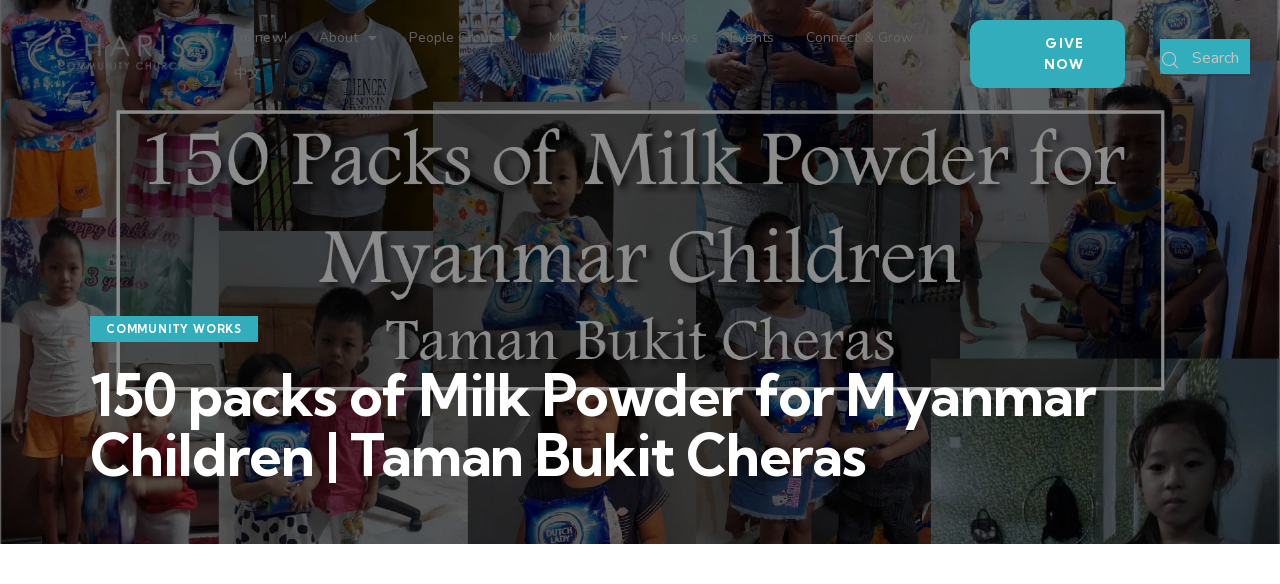

--- FILE ---
content_type: text/html; charset=UTF-8
request_url: https://charis.org.my/150-packs-of-milk-powder-for-myanmar-children-taman-bukit-cheras/
body_size: 26787
content:
<!DOCTYPE html>
<html lang="en-GB" class="no-js scheme_light">

<head>
				<meta charset="UTF-8">
					<meta name="viewport" content="width=device-width, initial-scale=1">
		<meta name="format-detection" content="telephone=no">
		<link rel="profile" href="//gmpg.org/xfn/11">
					<link rel="pingback" href="https://charis.org.my/xmlrpc.php">
			<title>150 packs of Milk Powder for Myanmar Children | Taman Bukit Cheras &#8211; Charis Community Church</title>
<meta name='robots' content='max-image-preview:large' />
<link rel="alternate" href="https://charis.org.my/150-packs-of-milk-powder-for-myanmar-children-taman-bukit-cheras/" hreflang="en" />
<link rel="alternate" href="https://charis.org.my/zh/%e5%85%b1%e7%bb%99%e4%ba%88%e4%ba%86%e7%bc%85%e7%94%b8%e5%b0%8f%e5%ad%a9150%e5%8c%85%e7%9a%84%e5%a5%b6%e7%b2%89-taman-bukit-cheras/" hreflang="zh" />
<link rel='dns-prefetch' href='//fonts.googleapis.com' />
<link rel="alternate" type="application/rss+xml" title="Charis Community Church &raquo; Feed" href="https://charis.org.my/feed/" />
<link rel="alternate" type="application/rss+xml" title="Charis Community Church &raquo; Comments Feed" href="https://charis.org.my/comments/feed/" />
<link rel="alternate" type="text/calendar" title="Charis Community Church &raquo; iCal Feed" href="https://charis.org.my/events/?ical=1" />
<link rel="alternate" type="application/rss+xml" title="Charis Community Church &raquo; 150 packs of Milk Powder for Myanmar Children | Taman Bukit Cheras Comments Feed" href="https://charis.org.my/150-packs-of-milk-powder-for-myanmar-children-taman-bukit-cheras/feed/" />
<link rel="alternate" title="oEmbed (JSON)" type="application/json+oembed" href="https://charis.org.my/wp-json/oembed/1.0/embed?url=https%3A%2F%2Fcharis.org.my%2F150-packs-of-milk-powder-for-myanmar-children-taman-bukit-cheras%2F" />
<link rel="alternate" title="oEmbed (XML)" type="text/xml+oembed" href="https://charis.org.my/wp-json/oembed/1.0/embed?url=https%3A%2F%2Fcharis.org.my%2F150-packs-of-milk-powder-for-myanmar-children-taman-bukit-cheras%2F&#038;format=xml" />
			<meta property="og:type" content="article" />
			<meta property="og:url" content="https://charis.org.my/150-packs-of-milk-powder-for-myanmar-children-taman-bukit-cheras/" />
			<meta property="og:title" content="150 packs of Milk Powder for Myanmar Children | Taman Bukit Cheras" />
			<meta property="og:description" content="Love God Love People | Social" />  
							<meta property="og:image" content="https://charis.org.my/wp-content/uploads/2021/07/Milk-Powder-Tmn-Bukit-Cheras-Eng-2.jpg"/>
				<style id='wp-img-auto-sizes-contain-inline-css' type='text/css'>
img:is([sizes=auto i],[sizes^="auto," i]){contain-intrinsic-size:3000px 1500px}
/*# sourceURL=wp-img-auto-sizes-contain-inline-css */
</style>
<link property="stylesheet" rel='stylesheet' id='twb-open-sans-css' href='https://fonts.googleapis.com/css?family=Open+Sans%3A300%2C400%2C500%2C600%2C700%2C800&#038;display=swap&#038;ver=6.9' type='text/css' media='all' />
<link property="stylesheet" rel='stylesheet' id='twbbwg-global-css' href='https://charis.org.my/wp-content/plugins/photo-gallery/booster/assets/css/global.css?ver=1.0.0' type='text/css' media='all' />
<link property="stylesheet" rel='stylesheet' id='trx_addons-icons-css' href='https://charis.org.my/wp-content/plugins/trx_addons/css/font-icons/css/trx_addons_icons.css' type='text/css' media='all' />
<link property="stylesheet" rel='stylesheet' id='qw_extensions-icons-css' href='https://charis.org.my/wp-content/plugins/trx_addons/addons/qw-extension/css/font-icons/css/qw_extension_icons.css' type='text/css' media='all' />
<link property="stylesheet" rel='stylesheet' id='grace-church-font-google_fonts-css' href='https://fonts.googleapis.com/css2?family=Nunito:ital,wght@0,300;0,400;0,600;0,700;1,300;1,400;1,600;1,700&#038;family=Kumbh+Sans:wght@300;400;500;600;700&#038;subset=latin,latin-ext&#038;display=swap' type='text/css' media='all' />
<link property="stylesheet" rel='stylesheet' id='grace-church-fontello-css' href='https://charis.org.my/wp-content/themes/grace-church/skins/default/css/font-icons/css/fontello.css' type='text/css' media='all' />
<style id='wp-emoji-styles-inline-css' type='text/css'>

	img.wp-smiley, img.emoji {
		display: inline !important;
		border: none !important;
		box-shadow: none !important;
		height: 1em !important;
		width: 1em !important;
		margin: 0 0.07em !important;
		vertical-align: -0.1em !important;
		background: none !important;
		padding: 0 !important;
	}
/*# sourceURL=wp-emoji-styles-inline-css */
</style>
<link property="stylesheet" rel='stylesheet' id='wp-block-library-css' href='https://charis.org.my/wp-includes/css/dist/block-library/style.min.css?ver=6.9' type='text/css' media='all' />
<style id='global-styles-inline-css' type='text/css'>
:root{--wp--preset--aspect-ratio--square: 1;--wp--preset--aspect-ratio--4-3: 4/3;--wp--preset--aspect-ratio--3-4: 3/4;--wp--preset--aspect-ratio--3-2: 3/2;--wp--preset--aspect-ratio--2-3: 2/3;--wp--preset--aspect-ratio--16-9: 16/9;--wp--preset--aspect-ratio--9-16: 9/16;--wp--preset--color--black: #000000;--wp--preset--color--cyan-bluish-gray: #abb8c3;--wp--preset--color--white: #ffffff;--wp--preset--color--pale-pink: #f78da7;--wp--preset--color--vivid-red: #cf2e2e;--wp--preset--color--luminous-vivid-orange: #ff6900;--wp--preset--color--luminous-vivid-amber: #fcb900;--wp--preset--color--light-green-cyan: #7bdcb5;--wp--preset--color--vivid-green-cyan: #00d084;--wp--preset--color--pale-cyan-blue: #8ed1fc;--wp--preset--color--vivid-cyan-blue: #0693e3;--wp--preset--color--vivid-purple: #9b51e0;--wp--preset--color--bg-color: #FFFFFF;--wp--preset--color--bd-color: #CBCED3;--wp--preset--color--text-dark: #28282E;--wp--preset--color--text-light: #999CA7;--wp--preset--color--text-link: #000000;--wp--preset--color--text-hover: #101314;--wp--preset--color--text-link-2: #32adbc;--wp--preset--color--text-hover-2: #062241;--wp--preset--color--text-link-3: #7E808A;--wp--preset--color--text-hover-3: #5F6169;--wp--preset--gradient--vivid-cyan-blue-to-vivid-purple: linear-gradient(135deg,rgb(6,147,227) 0%,rgb(155,81,224) 100%);--wp--preset--gradient--light-green-cyan-to-vivid-green-cyan: linear-gradient(135deg,rgb(122,220,180) 0%,rgb(0,208,130) 100%);--wp--preset--gradient--luminous-vivid-amber-to-luminous-vivid-orange: linear-gradient(135deg,rgb(252,185,0) 0%,rgb(255,105,0) 100%);--wp--preset--gradient--luminous-vivid-orange-to-vivid-red: linear-gradient(135deg,rgb(255,105,0) 0%,rgb(207,46,46) 100%);--wp--preset--gradient--very-light-gray-to-cyan-bluish-gray: linear-gradient(135deg,rgb(238,238,238) 0%,rgb(169,184,195) 100%);--wp--preset--gradient--cool-to-warm-spectrum: linear-gradient(135deg,rgb(74,234,220) 0%,rgb(151,120,209) 20%,rgb(207,42,186) 40%,rgb(238,44,130) 60%,rgb(251,105,98) 80%,rgb(254,248,76) 100%);--wp--preset--gradient--blush-light-purple: linear-gradient(135deg,rgb(255,206,236) 0%,rgb(152,150,240) 100%);--wp--preset--gradient--blush-bordeaux: linear-gradient(135deg,rgb(254,205,165) 0%,rgb(254,45,45) 50%,rgb(107,0,62) 100%);--wp--preset--gradient--luminous-dusk: linear-gradient(135deg,rgb(255,203,112) 0%,rgb(199,81,192) 50%,rgb(65,88,208) 100%);--wp--preset--gradient--pale-ocean: linear-gradient(135deg,rgb(255,245,203) 0%,rgb(182,227,212) 50%,rgb(51,167,181) 100%);--wp--preset--gradient--electric-grass: linear-gradient(135deg,rgb(202,248,128) 0%,rgb(113,206,126) 100%);--wp--preset--gradient--midnight: linear-gradient(135deg,rgb(2,3,129) 0%,rgb(40,116,252) 100%);--wp--preset--font-size--small: 13px;--wp--preset--font-size--medium: 20px;--wp--preset--font-size--large: 36px;--wp--preset--font-size--x-large: 42px;--wp--preset--spacing--20: 0.44rem;--wp--preset--spacing--30: 0.67rem;--wp--preset--spacing--40: 1rem;--wp--preset--spacing--50: 1.5rem;--wp--preset--spacing--60: 2.25rem;--wp--preset--spacing--70: 3.38rem;--wp--preset--spacing--80: 5.06rem;--wp--preset--shadow--natural: 6px 6px 9px rgba(0, 0, 0, 0.2);--wp--preset--shadow--deep: 12px 12px 50px rgba(0, 0, 0, 0.4);--wp--preset--shadow--sharp: 6px 6px 0px rgba(0, 0, 0, 0.2);--wp--preset--shadow--outlined: 6px 6px 0px -3px rgb(255, 255, 255), 6px 6px rgb(0, 0, 0);--wp--preset--shadow--crisp: 6px 6px 0px rgb(0, 0, 0);}:where(.is-layout-flex){gap: 0.5em;}:where(.is-layout-grid){gap: 0.5em;}body .is-layout-flex{display: flex;}.is-layout-flex{flex-wrap: wrap;align-items: center;}.is-layout-flex > :is(*, div){margin: 0;}body .is-layout-grid{display: grid;}.is-layout-grid > :is(*, div){margin: 0;}:where(.wp-block-columns.is-layout-flex){gap: 2em;}:where(.wp-block-columns.is-layout-grid){gap: 2em;}:where(.wp-block-post-template.is-layout-flex){gap: 1.25em;}:where(.wp-block-post-template.is-layout-grid){gap: 1.25em;}.has-black-color{color: var(--wp--preset--color--black) !important;}.has-cyan-bluish-gray-color{color: var(--wp--preset--color--cyan-bluish-gray) !important;}.has-white-color{color: var(--wp--preset--color--white) !important;}.has-pale-pink-color{color: var(--wp--preset--color--pale-pink) !important;}.has-vivid-red-color{color: var(--wp--preset--color--vivid-red) !important;}.has-luminous-vivid-orange-color{color: var(--wp--preset--color--luminous-vivid-orange) !important;}.has-luminous-vivid-amber-color{color: var(--wp--preset--color--luminous-vivid-amber) !important;}.has-light-green-cyan-color{color: var(--wp--preset--color--light-green-cyan) !important;}.has-vivid-green-cyan-color{color: var(--wp--preset--color--vivid-green-cyan) !important;}.has-pale-cyan-blue-color{color: var(--wp--preset--color--pale-cyan-blue) !important;}.has-vivid-cyan-blue-color{color: var(--wp--preset--color--vivid-cyan-blue) !important;}.has-vivid-purple-color{color: var(--wp--preset--color--vivid-purple) !important;}.has-black-background-color{background-color: var(--wp--preset--color--black) !important;}.has-cyan-bluish-gray-background-color{background-color: var(--wp--preset--color--cyan-bluish-gray) !important;}.has-white-background-color{background-color: var(--wp--preset--color--white) !important;}.has-pale-pink-background-color{background-color: var(--wp--preset--color--pale-pink) !important;}.has-vivid-red-background-color{background-color: var(--wp--preset--color--vivid-red) !important;}.has-luminous-vivid-orange-background-color{background-color: var(--wp--preset--color--luminous-vivid-orange) !important;}.has-luminous-vivid-amber-background-color{background-color: var(--wp--preset--color--luminous-vivid-amber) !important;}.has-light-green-cyan-background-color{background-color: var(--wp--preset--color--light-green-cyan) !important;}.has-vivid-green-cyan-background-color{background-color: var(--wp--preset--color--vivid-green-cyan) !important;}.has-pale-cyan-blue-background-color{background-color: var(--wp--preset--color--pale-cyan-blue) !important;}.has-vivid-cyan-blue-background-color{background-color: var(--wp--preset--color--vivid-cyan-blue) !important;}.has-vivid-purple-background-color{background-color: var(--wp--preset--color--vivid-purple) !important;}.has-black-border-color{border-color: var(--wp--preset--color--black) !important;}.has-cyan-bluish-gray-border-color{border-color: var(--wp--preset--color--cyan-bluish-gray) !important;}.has-white-border-color{border-color: var(--wp--preset--color--white) !important;}.has-pale-pink-border-color{border-color: var(--wp--preset--color--pale-pink) !important;}.has-vivid-red-border-color{border-color: var(--wp--preset--color--vivid-red) !important;}.has-luminous-vivid-orange-border-color{border-color: var(--wp--preset--color--luminous-vivid-orange) !important;}.has-luminous-vivid-amber-border-color{border-color: var(--wp--preset--color--luminous-vivid-amber) !important;}.has-light-green-cyan-border-color{border-color: var(--wp--preset--color--light-green-cyan) !important;}.has-vivid-green-cyan-border-color{border-color: var(--wp--preset--color--vivid-green-cyan) !important;}.has-pale-cyan-blue-border-color{border-color: var(--wp--preset--color--pale-cyan-blue) !important;}.has-vivid-cyan-blue-border-color{border-color: var(--wp--preset--color--vivid-cyan-blue) !important;}.has-vivid-purple-border-color{border-color: var(--wp--preset--color--vivid-purple) !important;}.has-vivid-cyan-blue-to-vivid-purple-gradient-background{background: var(--wp--preset--gradient--vivid-cyan-blue-to-vivid-purple) !important;}.has-light-green-cyan-to-vivid-green-cyan-gradient-background{background: var(--wp--preset--gradient--light-green-cyan-to-vivid-green-cyan) !important;}.has-luminous-vivid-amber-to-luminous-vivid-orange-gradient-background{background: var(--wp--preset--gradient--luminous-vivid-amber-to-luminous-vivid-orange) !important;}.has-luminous-vivid-orange-to-vivid-red-gradient-background{background: var(--wp--preset--gradient--luminous-vivid-orange-to-vivid-red) !important;}.has-very-light-gray-to-cyan-bluish-gray-gradient-background{background: var(--wp--preset--gradient--very-light-gray-to-cyan-bluish-gray) !important;}.has-cool-to-warm-spectrum-gradient-background{background: var(--wp--preset--gradient--cool-to-warm-spectrum) !important;}.has-blush-light-purple-gradient-background{background: var(--wp--preset--gradient--blush-light-purple) !important;}.has-blush-bordeaux-gradient-background{background: var(--wp--preset--gradient--blush-bordeaux) !important;}.has-luminous-dusk-gradient-background{background: var(--wp--preset--gradient--luminous-dusk) !important;}.has-pale-ocean-gradient-background{background: var(--wp--preset--gradient--pale-ocean) !important;}.has-electric-grass-gradient-background{background: var(--wp--preset--gradient--electric-grass) !important;}.has-midnight-gradient-background{background: var(--wp--preset--gradient--midnight) !important;}.has-small-font-size{font-size: var(--wp--preset--font-size--small) !important;}.has-medium-font-size{font-size: var(--wp--preset--font-size--medium) !important;}.has-large-font-size{font-size: var(--wp--preset--font-size--large) !important;}.has-x-large-font-size{font-size: var(--wp--preset--font-size--x-large) !important;}
/*# sourceURL=global-styles-inline-css */
</style>

<style id='classic-theme-styles-inline-css' type='text/css'>
/*! This file is auto-generated */
.wp-block-button__link{color:#fff;background-color:#32373c;border-radius:9999px;box-shadow:none;text-decoration:none;padding:calc(.667em + 2px) calc(1.333em + 2px);font-size:1.125em}.wp-block-file__button{background:#32373c;color:#fff;text-decoration:none}
/*# sourceURL=/wp-includes/css/classic-themes.min.css */
</style>

<link property="stylesheet" rel='stylesheet' id='bwg_fonts-css' href='https://charis.org.my/wp-content/plugins/photo-gallery/css/bwg-fonts/fonts.css?ver=0.0.1' type='text/css' media='all' />
<link property="stylesheet" rel='stylesheet' id='sumoselect-css' href='https://charis.org.my/wp-content/plugins/photo-gallery/css/sumoselect.min.css?ver=3.4.6' type='text/css' media='all' />
<link property="stylesheet" rel='stylesheet' id='mCustomScrollbar-css' href='https://charis.org.my/wp-content/plugins/photo-gallery/css/jquery.mCustomScrollbar.min.css?ver=3.1.5' type='text/css' media='all' />
<link property="stylesheet" rel='stylesheet' id='bwg_googlefonts-css' href='https://fonts.googleapis.com/css?family=Ubuntu&#038;subset=greek,latin,greek-ext,vietnamese,cyrillic-ext,latin-ext,cyrillic' type='text/css' media='all' />
<link property="stylesheet" rel='stylesheet' id='bwg_frontend-css' href='https://charis.org.my/wp-content/plugins/photo-gallery/css/styles.min.css?ver=1.8.35' type='text/css' media='all' />
<link property="stylesheet" rel='stylesheet' id='magnific-popup-css' href='https://charis.org.my/wp-content/plugins/trx_addons/js/magnific/magnific-popup.min.css' type='text/css' media='all' />
<link property="stylesheet" rel='stylesheet' id='tribe-events-v2-single-skeleton-css' href='https://charis.org.my/wp-content/plugins/the-events-calendar/src/resources/css/tribe-events-single-skeleton.min.css?ver=6.11.2' type='text/css' media='all' />
<link property="stylesheet" rel='stylesheet' id='tribe-events-v2-single-skeleton-full-css' href='https://charis.org.my/wp-content/plugins/the-events-calendar/src/resources/css/tribe-events-single-full.min.css?ver=6.11.2' type='text/css' media='all' />
<link property="stylesheet" rel='stylesheet' id='tec-events-elementor-widgets-base-styles-css' href='https://charis.org.my/wp-content/plugins/the-events-calendar/src/resources/css/integrations/plugins/elementor/widgets/widget-base.min.css?ver=6.11.2' type='text/css' media='all' />
<link property="stylesheet" rel='stylesheet' id='parent-style-css' href='https://charis.org.my/wp-content/themes/grace-church/style.css?ver=6.9' type='text/css' media='all' />
<link property="stylesheet" rel='stylesheet' id='elementor-icons-css' href='https://charis.org.my/wp-content/plugins/elementor/assets/lib/eicons/css/elementor-icons.min.css?ver=5.36.0' type='text/css' media='all' />
<link property="stylesheet" rel='stylesheet' id='elementor-frontend-css' href='https://charis.org.my/wp-content/uploads/elementor/css/custom-frontend.min.css?ver=1767345684' type='text/css' media='all' />
<link property="stylesheet" rel='stylesheet' id='elementor-post-41853-css' href='https://charis.org.my/wp-content/uploads/elementor/css/post-41853.css?ver=1767345684' type='text/css' media='all' />
<link property="stylesheet" rel='stylesheet' id='elementor-pro-css' href='https://charis.org.my/wp-content/uploads/elementor/css/custom-pro-frontend.min.css?ver=1767345684' type='text/css' media='all' />
<link property="stylesheet" rel='stylesheet' id='elementor-post-23735-css' href='https://charis.org.my/wp-content/uploads/elementor/css/post-23735.css?ver=1767345685' type='text/css' media='all' />
<link property="stylesheet" rel='stylesheet' id='trx_addons-css' href='https://charis.org.my/wp-content/plugins/trx_addons/css/__styles.css' type='text/css' media='all' />
<link property="stylesheet" rel='stylesheet' id='trx_addons-animations-css' href='https://charis.org.my/wp-content/plugins/trx_addons/css/trx_addons.animations.css' type='text/css' media='all' />
<link property="stylesheet" rel='stylesheet' id='trx_addons-mouse-helper-css' href='https://charis.org.my/wp-content/plugins/trx_addons/addons/mouse-helper/mouse-helper.css' type='text/css' media='all' />
<link property="stylesheet" rel='stylesheet' id='elementor-gf-local-opensans-css' href='https://charis.org.my/wp-content/uploads/elementor/google-fonts/css/opensans.css?ver=1745810564' type='text/css' media='all' />
<link property="stylesheet" rel='stylesheet' id='elementor-icons-shared-0-css' href='https://charis.org.my/wp-content/plugins/elementor/assets/lib/font-awesome/css/fontawesome.min.css?ver=5.15.3' type='text/css' media='all' />
<link property="stylesheet" rel='stylesheet' id='elementor-icons-fa-solid-css' href='https://charis.org.my/wp-content/plugins/elementor/assets/lib/font-awesome/css/solid.min.css?ver=5.15.3' type='text/css' media='all' />

<style id="bwg-style-0">    #bwg_container1_0 #bwg_container2_0 .bwg-container-0.bwg-standard-thumbnails {      width: 804px;              justify-content: center;        margin:0 auto !important;              background-color: rgba(255, 255, 255, 0.00);            padding-left: 4px;      padding-top: 4px;      max-width: 100%;            }        #bwg_container1_0 #bwg_container2_0 .bwg-container-0.bwg-standard-thumbnails .bwg-item {    justify-content: flex-start;      max-width: 400px;          }    #bwg_container1_0 #bwg_container2_0 .bwg-container-0.bwg-standard-thumbnails .bwg-item a {       margin-right: 4px;       margin-bottom: 4px;    }    #bwg_container1_0 #bwg_container2_0 .bwg-container-0.bwg-standard-thumbnails .bwg-item0 {      padding: 0px;            background-color:rgba(0,0,0, 0.30);      border: 0px none #CCCCCC;      opacity: 1.00;      border-radius: 0;      box-shadow: ;    }    #bwg_container1_0 #bwg_container2_0 .bwg-container-0.bwg-standard-thumbnails .bwg-item1 img {      max-height: none;      max-width: none;      padding: 0 !important;    }         @media only screen and (min-width: 480px) {		#bwg_container1_0 #bwg_container2_0 .bwg-container-0.bwg-standard-thumbnails .bwg-item1 img {			-webkit-transition: all .3s; transition: all .3s;		}		#bwg_container1_0 #bwg_container2_0 .bwg-container-0.bwg-standard-thumbnails .bwg-item1 img:hover {			-ms-transform: scale(1.08);			-webkit-transform: scale(1.08);			transform: scale(1.08);		}		      }	    #bwg_container1_0 #bwg_container2_0 .bwg-container-0.bwg-standard-thumbnails .bwg-item1 {      padding-top: 71%;    }        #bwg_container1_0 #bwg_container2_0 .bwg-container-0.bwg-standard-thumbnails .bwg-title2,    #bwg_container1_0 #bwg_container2_0 .bwg-container-0.bwg-standard-thumbnails .bwg-ecommerce2 {      color: #323A45;      font-family: Ubuntu;      font-size: 16px;      font-weight: bold;      padding: 2px;      text-shadow: ;      max-height: 100%;    }    #bwg_container1_0 #bwg_container2_0 .bwg-container-0.bwg-standard-thumbnails .bwg-thumb-description span {    color: #323A45;    font-family: Ubuntu;    font-size: 12px;    max-height: 100%;    word-wrap: break-word;    }    #bwg_container1_0 #bwg_container2_0 .bwg-container-0.bwg-standard-thumbnails .bwg-play-icon2 {      font-size: 32px;    }    #bwg_container1_0 #bwg_container2_0 .bwg-container-0.bwg-standard-thumbnails .bwg-ecommerce2 {      font-size: 19.2px;      color: #323A45;    }    </style>
<style>      /*pagination styles*/      #bwg_container1_0 #bwg_container2_0 .tablenav-pages_0 {				text-align: center;				font-size: 12px;				font-family: Ubuntu;				font-weight: bold;				color: #666666;				margin: 6px 0 4px;				display: block;      }      @media only screen and (max-width : 320px) {      #bwg_container1_0 #bwg_container2_0 .displaying-num_0 {     	 display: none;      }      }      #bwg_container1_0 #bwg_container2_0 .displaying-num_0 {				font-size: 12px;				font-family: Ubuntu;				font-weight: bold;				color: #666666;				margin-right: 10px;				vertical-align: middle;      }      #bwg_container1_0 #bwg_container2_0 .paging-input_0 {				font-size: 12px;				font-family: Ubuntu;				font-weight: bold;				color: #666666;				vertical-align: middle;      }      #bwg_container1_0 #bwg_container2_0 .tablenav-pages_0 a.disabled,      #bwg_container1_0 #bwg_container2_0 .tablenav-pages_0 a.disabled:hover,      #bwg_container1_0 #bwg_container2_0 .tablenav-pages_0 a.disabled:focus,			#bwg_container1_0 #bwg_container2_0 .tablenav-pages_0 input.bwg_current_page {				cursor: default;				color: rgba(102, 102, 102, 0.5);      }      #bwg_container1_0 #bwg_container2_0 .tablenav-pages_0 a,      #bwg_container1_0 #bwg_container2_0 .tablenav-pages_0 input.bwg_current_page {				cursor: pointer;				text-align: center;				font-size: 12px;				font-family: Ubuntu;				font-weight: bold;				color: #666666;				text-decoration: none;				padding: 3px 6px;				margin: 0;				border-radius: 0;				border-style: solid;				border-width: 1px;				border-color: #E3E3E3;								background-color: rgba(255, 255, 255, 1.00);				box-shadow: 0;				transition: all 0.3s ease 0s;-webkit-transition: all 0.3s ease 0s;      }      </style>
<style>          #bwg_container1_0 #bwg_container2_0 #spider_popup_overlay_0 {          background-color: #EEEEEE;          opacity: 0.60;          }          </style>
<link property="stylesheet" rel='stylesheet' id='grace-church-style-css' href='https://charis.org.my/wp-content/themes/grace-church/style.css' type='text/css' media='all' />
<link property="stylesheet" rel='stylesheet' id='mediaelement-css' href='https://charis.org.my/wp-includes/js/mediaelement/mediaelementplayer-legacy.min.css?ver=4.2.17' type='text/css' media='all' />
<link property="stylesheet" rel='stylesheet' id='wp-mediaelement-css' href='https://charis.org.my/wp-includes/js/mediaelement/wp-mediaelement.min.css?ver=6.9' type='text/css' media='all' />
<link property="stylesheet" rel='stylesheet' id='grace-church-skin-default-css' href='https://charis.org.my/wp-content/themes/grace-church/skins/default/css/style.css' type='text/css' media='all' />
<link property="stylesheet" rel='stylesheet' id='grace-church-plugins-css' href='https://charis.org.my/wp-content/themes/grace-church/skins/default/css/__plugins.css' type='text/css' media='all' />
<link property="stylesheet" rel='stylesheet' id='grace-church-trx-addons-extra-styles-css' href='https://charis.org.my/wp-content/themes/grace-church/skins/default/extra-styles.css' type='text/css' media='all' />
<link property="stylesheet" rel='stylesheet' id='grace-church-custom-css' href='https://charis.org.my/wp-content/themes/grace-church/skins/default/css/__custom.css' type='text/css' media='all' />
<link property="stylesheet" rel='stylesheet' id='grace-church-child-css' href='https://charis.org.my/wp-content/themes/grace-church-child/style.css' type='text/css' media='all' />
<link property="stylesheet" rel='stylesheet' id='trx_addons-responsive-css' href='https://charis.org.my/wp-content/plugins/trx_addons/css/__responsive.css' type='text/css' media='(max-width:1439px)' />
<link property="stylesheet" rel='stylesheet' id='trx_addons-mouse-helper-responsive-css' href='https://charis.org.my/wp-content/plugins/trx_addons/addons/mouse-helper/mouse-helper.responsive.css' type='text/css' media='(max-width:1279px)' />
<link property="stylesheet" rel='stylesheet' id='grace-church-responsive-css' href='https://charis.org.my/wp-content/themes/grace-church/skins/default/css/__responsive.css' type='text/css' media='(max-width:1679px)' />
<link property="stylesheet" rel='stylesheet' id='swiper-css' href='https://charis.org.my/wp-content/plugins/trx_addons/js/swiper/swiper.min.css' type='text/css' media='all' />
<script type="text/javascript" src="https://charis.org.my/wp-includes/js/jquery/jquery.min.js?ver=3.7.1" id="jquery-core-js"></script>
<script type="text/javascript" src="https://charis.org.my/wp-includes/js/jquery/jquery-migrate.min.js?ver=3.4.1" id="jquery-migrate-js"></script>
<link rel="https://api.w.org/" href="https://charis.org.my/wp-json/" /><link rel="alternate" title="JSON" type="application/json" href="https://charis.org.my/wp-json/wp/v2/posts/37435" /><link rel="EditURI" type="application/rsd+xml" title="RSD" href="https://charis.org.my/xmlrpc.php?rsd" />
<meta name="generator" content="WordPress 6.9" />
<link rel="canonical" href="https://charis.org.my/150-packs-of-milk-powder-for-myanmar-children-taman-bukit-cheras/" />
<link rel='shortlink' href='https://charis.org.my/?p=37435' />
<meta name="tec-api-version" content="v1"><meta name="tec-api-origin" content="https://charis.org.my"><link rel="alternate" href="https://charis.org.my/wp-json/tribe/events/v1/" /><meta name="generator" content="Elementor 3.28.4; features: additional_custom_breakpoints, e_local_google_fonts; settings: css_print_method-external, google_font-enabled, font_display-swap">
			<style>
				.e-con.e-parent:nth-of-type(n+4):not(.e-lazyloaded):not(.e-no-lazyload),
				.e-con.e-parent:nth-of-type(n+4):not(.e-lazyloaded):not(.e-no-lazyload) * {
					background-image: none !important;
				}
				@media screen and (max-height: 1024px) {
					.e-con.e-parent:nth-of-type(n+3):not(.e-lazyloaded):not(.e-no-lazyload),
					.e-con.e-parent:nth-of-type(n+3):not(.e-lazyloaded):not(.e-no-lazyload) * {
						background-image: none !important;
					}
				}
				@media screen and (max-height: 640px) {
					.e-con.e-parent:nth-of-type(n+2):not(.e-lazyloaded):not(.e-no-lazyload),
					.e-con.e-parent:nth-of-type(n+2):not(.e-lazyloaded):not(.e-no-lazyload) * {
						background-image: none !important;
					}
				}
			</style>
			<style type="text/css" id="custom-background-css">
body.custom-background { background-color: #ffffff; }
</style>
	<meta name="generator" content="Powered by Slider Revolution 6.7.17 - responsive, Mobile-Friendly Slider Plugin for WordPress with comfortable drag and drop interface." />
<link rel="icon" href="https://charis.org.my/wp-content/uploads/2024/08/cropped-charis-favicon-expt-t-32x32.png" sizes="32x32" />
<link rel="icon" href="https://charis.org.my/wp-content/uploads/2024/08/cropped-charis-favicon-expt-t-192x192.png" sizes="192x192" />
<link rel="apple-touch-icon" href="https://charis.org.my/wp-content/uploads/2024/08/cropped-charis-favicon-expt-t-180x180.png" />
<meta name="msapplication-TileImage" content="https://charis.org.my/wp-content/uploads/2024/08/cropped-charis-favicon-expt-t-270x270.png" />
<script>function setREVStartSize(e){
			//window.requestAnimationFrame(function() {
				window.RSIW = window.RSIW===undefined ? window.innerWidth : window.RSIW;
				window.RSIH = window.RSIH===undefined ? window.innerHeight : window.RSIH;
				try {
					var pw = document.getElementById(e.c).parentNode.offsetWidth,
						newh;
					pw = pw===0 || isNaN(pw) || (e.l=="fullwidth" || e.layout=="fullwidth") ? window.RSIW : pw;
					e.tabw = e.tabw===undefined ? 0 : parseInt(e.tabw);
					e.thumbw = e.thumbw===undefined ? 0 : parseInt(e.thumbw);
					e.tabh = e.tabh===undefined ? 0 : parseInt(e.tabh);
					e.thumbh = e.thumbh===undefined ? 0 : parseInt(e.thumbh);
					e.tabhide = e.tabhide===undefined ? 0 : parseInt(e.tabhide);
					e.thumbhide = e.thumbhide===undefined ? 0 : parseInt(e.thumbhide);
					e.mh = e.mh===undefined || e.mh=="" || e.mh==="auto" ? 0 : parseInt(e.mh,0);
					if(e.layout==="fullscreen" || e.l==="fullscreen")
						newh = Math.max(e.mh,window.RSIH);
					else{
						e.gw = Array.isArray(e.gw) ? e.gw : [e.gw];
						for (var i in e.rl) if (e.gw[i]===undefined || e.gw[i]===0) e.gw[i] = e.gw[i-1];
						e.gh = e.el===undefined || e.el==="" || (Array.isArray(e.el) && e.el.length==0)? e.gh : e.el;
						e.gh = Array.isArray(e.gh) ? e.gh : [e.gh];
						for (var i in e.rl) if (e.gh[i]===undefined || e.gh[i]===0) e.gh[i] = e.gh[i-1];
											
						var nl = new Array(e.rl.length),
							ix = 0,
							sl;
						e.tabw = e.tabhide>=pw ? 0 : e.tabw;
						e.thumbw = e.thumbhide>=pw ? 0 : e.thumbw;
						e.tabh = e.tabhide>=pw ? 0 : e.tabh;
						e.thumbh = e.thumbhide>=pw ? 0 : e.thumbh;
						for (var i in e.rl) nl[i] = e.rl[i]<window.RSIW ? 0 : e.rl[i];
						sl = nl[0];
						for (var i in nl) if (sl>nl[i] && nl[i]>0) { sl = nl[i]; ix=i;}
						var m = pw>(e.gw[ix]+e.tabw+e.thumbw) ? 1 : (pw-(e.tabw+e.thumbw)) / (e.gw[ix]);
						newh =  (e.gh[ix] * m) + (e.tabh + e.thumbh);
					}
					var el = document.getElementById(e.c);
					if (el!==null && el) el.style.height = newh+"px";
					el = document.getElementById(e.c+"_wrapper");
					if (el!==null && el) {
						el.style.height = newh+"px";
						el.style.display = "block";
					}
				} catch(e){
					console.log("Failure at Presize of Slider:" + e)
				}
			//});
		  };</script>
		<style type="text/css" id="wp-custom-css">
			.sc_button_wrap .sc_button {
	border-radius: 12px;
}

.rev-btn.rs-layer.rs-waction.rs-wclickaction {
	display: flex!important;
	align-items: center;
	justify-content: center;
	gap: 8px;
}

.elementor .sc_layouts_title .breadcrumbs a, .elementor .breadcrumbs .breadcrumbs_item {
	color: #FFFFFFBF!important;
}

.elementor .sc_layouts_title .breadcrumbs a:hover {
	color: #fff!important;
}

.elementor .breadcrumbs .breadcrumbs_delimiter {
	color: #FFFFFFBF;
}		</style>
		<link property="stylesheet" rel='stylesheet' id='widget-image-css' href='https://charis.org.my/wp-content/plugins/elementor/assets/css/widget-image.min.css?ver=3.28.4' type='text/css' media='all' />
<link property="stylesheet" rel='stylesheet' id='widget-spacer-css' href='https://charis.org.my/wp-content/plugins/elementor/assets/css/widget-spacer.min.css?ver=3.28.4' type='text/css' media='all' />
<link property="stylesheet" rel='stylesheet' id='elementor-post-22946-css' href='https://charis.org.my/wp-content/uploads/elementor/css/post-22946.css?ver=1767345685' type='text/css' media='all' />

<style id='rs-plugin-settings-inline-css' type='text/css'>
#rs-demo-id {}
/*# sourceURL=rs-plugin-settings-inline-css */
</style>

<style type="text/css" id="trx_addons-inline-styles-inline-css">.trx_addons_inline_935669723 img.logo_image{max-height:65px;}.grace_church_inline_363302129{background-image: url(https://charis.org.my/wp-content/uploads/2021/07/Milk-Powder-Tmn-Bukit-Cheras-Eng-2.jpg);}.trx_addons_inline_1520987510{color:#FFFFFF !important}.trx_addons_inline_1366552313{color:#FFFFFF !important}.trx_addons_inline_1319394310{color:#FFFFFF !important}.trx_addons_inline_903573816{color:#FFFFFF !important}.trx_addons_inline_29164059{color:#FFFFFF !important}.trx_addons_inline_1291483364{color:#FFFFFF !important}.trx_addons_inline_395119475{color:#FFFFFF !important}.trx_addons_inline_1117745290{color:#FFFFFF !important}</style></head>

<body class="wp-singular post-template-default single single-post postid-37435 single-format-standard custom-background wp-custom-logo wp-theme-grace-church wp-child-theme-grace-church-child hide_fixed_rows_enabled tribe-no-js skin_default elementor-use-container scheme_light blog_mode_post body_style_wide is_single single_style_style-1 sidebar_hide expand_content trx_addons_present header_type_custom header_style_header-custom-23735 header_position_over menu_side_none no_layout fixed_blocks_sticky elementor-default elementor-kit-41853">

	
	<div class="body_wrap" >

		
		<div class="page_wrap" >

			
							<a class="grace_church_skip_link skip_to_content_link" href="#content_skip_link_anchor" tabindex="1">Skip to content</a>
								<a class="grace_church_skip_link skip_to_footer_link" href="#footer_skip_link_anchor" tabindex="1">Skip to footer</a>

				<header class="top_panel top_panel_custom top_panel_custom_23735 top_panel_custom_header				 without_bg_image with_featured_image scheme_dark">
			<div data-elementor-type="header" data-elementor-id="23735" class="elementor elementor-23735" data-elementor-post-type="elementor_library">
			<div class="e-con-gap-no elementor-element elementor-element-129630c7 e-con-full scheme_dark sc_layouts_hide_on_tablet sc_layouts_hide_on_mobile sc_column_fixed e-flex sc_inner_width_none sc_layouts_column_icons_position_left e-con e-parent" data-id="129630c7" data-element_type="container" data-settings="{&quot;sticky&quot;:&quot;top&quot;,&quot;background_motion_fx_devices&quot;:[&quot;desktop&quot;,&quot;laptop&quot;,&quot;tablet&quot;,&quot;mobile&quot;],&quot;sticky_on&quot;:[&quot;desktop&quot;,&quot;laptop&quot;,&quot;tablet&quot;,&quot;mobile&quot;],&quot;sticky_offset&quot;:0,&quot;sticky_effects_offset&quot;:0}">
		<div class="elementor-element elementor-element-2ff8b0d sc_layouts_column_align_left sc_layouts_column e-con-full e-flex sc_inner_width_none sc_layouts_column_icons_position_left e-con e-child" data-id="2ff8b0d" data-element_type="container">
				<div class="sc_layouts_item elementor-element elementor-element-aa7b7e6 sc_fly_static elementor-widget elementor-widget-theme-site-logo elementor-widget-image" data-id="aa7b7e6" data-element_type="widget" id="logo-en" data-widget_type="theme-site-logo.default">
				<div class="elementor-widget-container">
											<a href="https://charis.org.my">
			<img fetchpriority="high" width="1979" height="550" src="https://charis.org.my/wp-content/uploads/2020/04/CCC2-Logo.png" class="attachment-full size-full wp-image-37835" alt="" srcset="https://charis.org.my/wp-content/uploads/2020/04/CCC2-Logo.png 1979w, https://charis.org.my/wp-content/uploads/2020/04/CCC2-Logo-300x83.png 300w, https://charis.org.my/wp-content/uploads/2020/04/CCC2-Logo-1024x285.png 1024w, https://charis.org.my/wp-content/uploads/2020/04/CCC2-Logo-768x213.png 768w, https://charis.org.my/wp-content/uploads/2020/04/CCC2-Logo-1536x427.png 1536w, https://charis.org.my/wp-content/uploads/2020/04/CCC2-Logo-370x103.png 370w, https://charis.org.my/wp-content/uploads/2020/04/CCC2-Logo-840x233.png 840w, https://charis.org.my/wp-content/uploads/2020/04/CCC2-Logo-410x114.png 410w" sizes="(max-width: 1979px) 100vw, 1979px" />				</a>
											</div>
				</div>
				<div class="sc_layouts_item elementor-element elementor-element-1dd5c39 sc_fly_static elementor-widget elementor-widget-image" data-id="1dd5c39" data-element_type="widget" id="logo-zh" data-widget_type="image.default">
				<div class="elementor-widget-container">
																<a href="https://charis.org.my/zh/home-%e4%b8%ad%e6%96%87-%e4%b8%ad%e5%9b%bd/">
							<img width="768" height="233" src="https://charis.org.my/wp-content/uploads/2024/08/ccc2-log0-black-768x233.png" class="attachment-medium_large size-medium_large wp-image-39734" alt="" srcset="https://charis.org.my/wp-content/uploads/2024/08/ccc2-log0-black-768x233.png 768w, https://charis.org.my/wp-content/uploads/2024/08/ccc2-log0-black-300x91.png 300w, https://charis.org.my/wp-content/uploads/2024/08/ccc2-log0-black-1024x310.png 1024w, https://charis.org.my/wp-content/uploads/2024/08/ccc2-log0-black-370x112.png 370w, https://charis.org.my/wp-content/uploads/2024/08/ccc2-log0-black-840x255.png 840w, https://charis.org.my/wp-content/uploads/2024/08/ccc2-log0-black-410x124.png 410w, https://charis.org.my/wp-content/uploads/2024/08/ccc2-log0-black.png 1089w" sizes="(max-width: 768px) 100vw, 768px" />								</a>
															</div>
				</div>
				</div>
		<div class="elementor-element elementor-element-1f11149d sc_layouts_column_align_right sc_layouts_column e-con-full sc-laptop_inner_width_none e-flex sc_inner_width_none sc_layouts_column_icons_position_left e-con e-child" data-id="1f11149d" data-element_type="container">
				<div class="sc_layouts_item elementor-element elementor-element-0618204 elementor-nav-menu--dropdown-tablet elementor-nav-menu__text-align-aside elementor-nav-menu--toggle elementor-nav-menu--burger sc_fly_static elementor-widget elementor-widget-nav-menu" data-id="0618204" data-element_type="widget" data-settings="{&quot;layout&quot;:&quot;horizontal&quot;,&quot;submenu_icon&quot;:{&quot;value&quot;:&quot;&lt;i class=\&quot;fas fa-caret-down\&quot;&gt;&lt;\/i&gt;&quot;,&quot;library&quot;:&quot;fa-solid&quot;},&quot;toggle&quot;:&quot;burger&quot;}" data-widget_type="nav-menu.default">
				<div class="elementor-widget-container">
								<nav aria-label="Menu" class="elementor-nav-menu--main elementor-nav-menu__container elementor-nav-menu--layout-horizontal e--pointer-underline e--animation-fade">
				<ul id="menu-1-0618204" class="elementor-nav-menu"><li class="menu-item menu-item-type-post_type menu-item-object-page menu-item-24663"><a href="https://charis.org.my/about/" class="elementor-item">I&#8217;m new!</a></li><li class="menu-item menu-item-type-post_type menu-item-object-page menu-item-has-children menu-item-24664"><a href="https://charis.org.my/about/who-we-are/" class="elementor-item">About</a>
<ul class="sub-menu elementor-nav-menu--dropdown"><li class="menu-item menu-item-type-post_type menu-item-object-page menu-item-24880"><a href="https://charis.org.my/about/who-we-are/" class="elementor-sub-item">Who we are</a></li><li class="menu-item menu-item-type-post_type menu-item-object-page menu-item-24878"><a href="https://charis.org.my/about/our-team/" class="elementor-sub-item">Our Team</a></li><li class="menu-item menu-item-type-post_type menu-item-object-page menu-item-24877"><a href="https://charis.org.my/about/our-beliefs/" class="elementor-sub-item">Our Beliefs</a></li><li class="menu-item menu-item-type-post_type menu-item-object-page menu-item-24879"><a href="https://charis.org.my/about/teachings-devotionals/" class="elementor-sub-item">Teachings &amp; Devotionals</a></li></ul>
</li><li class="menu-item menu-item-type-post_type menu-item-object-page menu-item-has-children menu-item-38054"><a href="https://charis.org.my/people-group/" class="elementor-item">People Group</a>
<ul class="sub-menu elementor-nav-menu--dropdown"><li class="menu-item menu-item-type-post_type menu-item-object-page menu-item-24882"><a href="https://charis.org.my/charis-kids/" class="elementor-sub-item">Charis Kids</a></li><li class="menu-item menu-item-type-post_type menu-item-object-page menu-item-24885"><a href="https://charis.org.my/youth-force/" class="elementor-sub-item">Youth Force</a></li><li class="menu-item menu-item-type-post_type menu-item-object-page menu-item-24884"><a href="https://charis.org.my/the-belong-community/" class="elementor-sub-item">The Belong Community</a></li><li class="menu-item menu-item-type-post_type menu-item-object-page menu-item-24883"><a href="https://charis.org.my/life-groups/" class="elementor-sub-item">Life Groups</a></li><li class="menu-item menu-item-type-post_type menu-item-object-page menu-item-39756"><a href="https://charis.org.my/community-services/charis-golden-years-2/" class="elementor-sub-item">Charis Golden Years</a></li></ul>
</li><li class="menu-item menu-item-type-post_type menu-item-object-page menu-item-has-children menu-item-38038"><a href="https://charis.org.my/ministries/" class="elementor-item">Ministries</a>
<ul class="sub-menu elementor-nav-menu--dropdown"><li class="menu-item menu-item-type-post_type menu-item-object-page menu-item-24867"><a href="https://charis.org.my/evangelism/" class="elementor-sub-item">Evangelism</a></li><li class="menu-item menu-item-type-post_type menu-item-object-page menu-item-24868"><a href="https://charis.org.my/missions/" class="elementor-sub-item">Missions</a></li><li class="menu-item menu-item-type-post_type menu-item-object-page menu-item-24866"><a href="https://charis.org.my/discipleship/" class="elementor-sub-item">Discipleship</a></li><li class="menu-item menu-item-type-post_type menu-item-object-page menu-item-has-children menu-item-24865"><a href="https://charis.org.my/community-services/" class="elementor-sub-item">Community Services</a>
	<ul class="sub-menu elementor-nav-menu--dropdown"><li class="menu-item menu-item-type-post_type menu-item-object-page menu-item-37683"><a href="https://charis.org.my/love-god-love-people/" class="elementor-sub-item">LOVE GOD LOVE PEOPLE</a></li></ul>
</li><li class="menu-item menu-item-type-post_type menu-item-object-page menu-item-42324"><a href="https://charis.org.my/counselling/" class="elementor-sub-item">Counselling</a></li><li class="menu-item menu-item-type-post_type menu-item-object-page menu-item-38895"><a href="https://charis.org.my/inner-healing-ministry/" class="elementor-sub-item">Inner Healing</a></li><li class="menu-item menu-item-type-post_type menu-item-object-page menu-item-38896"><a href="https://charis.org.my/worship-ministry/" class="elementor-sub-item">Worship Ministry</a></li><li class="menu-item menu-item-type-post_type menu-item-object-page menu-item-37671"><a href="https://charis.org.my/multimedia/" class="elementor-sub-item">Multimedia</a></li></ul>
</li><li class="menu-item menu-item-type-post_type menu-item-object-page menu-item-24863"><a href="https://charis.org.my/resources/" class="elementor-item">News</a></li><li class="menu-item menu-item-type-post_type_archive menu-item-object-tribe_events menu-item-24662"><a href="https://charis.org.my/events/" class="elementor-item">Events</a></li><li class="menu-item menu-item-type-post_type menu-item-object-page menu-item-24862"><a href="https://charis.org.my/contacts/" class="elementor-item">Connect &#038; Grow</a></li><li class="lang-item lang-item-575 lang-item-zh lang-item-first menu-item menu-item-type-custom menu-item-object-custom menu-item-37986-zh"><a href="https://charis.org.my/zh/%e5%85%b1%e7%bb%99%e4%ba%88%e4%ba%86%e7%bc%85%e7%94%b8%e5%b0%8f%e5%ad%a9150%e5%8c%85%e7%9a%84%e5%a5%b6%e7%b2%89-taman-bukit-cheras/" hreflang="zh-CN" lang="zh-CN" class="elementor-item">中文</a></li></ul>			</nav>
					<div class="elementor-menu-toggle" role="button" tabindex="0" aria-label="Menu Toggle" aria-expanded="false">
			<i aria-hidden="true" role="presentation" class="elementor-menu-toggle__icon--open eicon-menu-bar"></i><i aria-hidden="true" role="presentation" class="elementor-menu-toggle__icon--close eicon-close"></i>			<span class="elementor-screen-only">Menu</span>
		</div>
					<nav class="elementor-nav-menu--dropdown elementor-nav-menu__container" aria-hidden="true">
				<ul id="menu-2-0618204" class="elementor-nav-menu"><li class="menu-item menu-item-type-post_type menu-item-object-page menu-item-24663"><a href="https://charis.org.my/about/" class="elementor-item" tabindex="-1">I&#8217;m new!</a></li><li class="menu-item menu-item-type-post_type menu-item-object-page menu-item-has-children menu-item-24664"><a href="https://charis.org.my/about/who-we-are/" class="elementor-item" tabindex="-1">About</a>
<ul class="sub-menu elementor-nav-menu--dropdown"><li class="menu-item menu-item-type-post_type menu-item-object-page menu-item-24880"><a href="https://charis.org.my/about/who-we-are/" class="elementor-sub-item" tabindex="-1">Who we are</a></li><li class="menu-item menu-item-type-post_type menu-item-object-page menu-item-24878"><a href="https://charis.org.my/about/our-team/" class="elementor-sub-item" tabindex="-1">Our Team</a></li><li class="menu-item menu-item-type-post_type menu-item-object-page menu-item-24877"><a href="https://charis.org.my/about/our-beliefs/" class="elementor-sub-item" tabindex="-1">Our Beliefs</a></li><li class="menu-item menu-item-type-post_type menu-item-object-page menu-item-24879"><a href="https://charis.org.my/about/teachings-devotionals/" class="elementor-sub-item" tabindex="-1">Teachings &amp; Devotionals</a></li></ul>
</li><li class="menu-item menu-item-type-post_type menu-item-object-page menu-item-has-children menu-item-38054"><a href="https://charis.org.my/people-group/" class="elementor-item" tabindex="-1">People Group</a>
<ul class="sub-menu elementor-nav-menu--dropdown"><li class="menu-item menu-item-type-post_type menu-item-object-page menu-item-24882"><a href="https://charis.org.my/charis-kids/" class="elementor-sub-item" tabindex="-1">Charis Kids</a></li><li class="menu-item menu-item-type-post_type menu-item-object-page menu-item-24885"><a href="https://charis.org.my/youth-force/" class="elementor-sub-item" tabindex="-1">Youth Force</a></li><li class="menu-item menu-item-type-post_type menu-item-object-page menu-item-24884"><a href="https://charis.org.my/the-belong-community/" class="elementor-sub-item" tabindex="-1">The Belong Community</a></li><li class="menu-item menu-item-type-post_type menu-item-object-page menu-item-24883"><a href="https://charis.org.my/life-groups/" class="elementor-sub-item" tabindex="-1">Life Groups</a></li><li class="menu-item menu-item-type-post_type menu-item-object-page menu-item-39756"><a href="https://charis.org.my/community-services/charis-golden-years-2/" class="elementor-sub-item" tabindex="-1">Charis Golden Years</a></li></ul>
</li><li class="menu-item menu-item-type-post_type menu-item-object-page menu-item-has-children menu-item-38038"><a href="https://charis.org.my/ministries/" class="elementor-item" tabindex="-1">Ministries</a>
<ul class="sub-menu elementor-nav-menu--dropdown"><li class="menu-item menu-item-type-post_type menu-item-object-page menu-item-24867"><a href="https://charis.org.my/evangelism/" class="elementor-sub-item" tabindex="-1">Evangelism</a></li><li class="menu-item menu-item-type-post_type menu-item-object-page menu-item-24868"><a href="https://charis.org.my/missions/" class="elementor-sub-item" tabindex="-1">Missions</a></li><li class="menu-item menu-item-type-post_type menu-item-object-page menu-item-24866"><a href="https://charis.org.my/discipleship/" class="elementor-sub-item" tabindex="-1">Discipleship</a></li><li class="menu-item menu-item-type-post_type menu-item-object-page menu-item-has-children menu-item-24865"><a href="https://charis.org.my/community-services/" class="elementor-sub-item" tabindex="-1">Community Services</a>
	<ul class="sub-menu elementor-nav-menu--dropdown"><li class="menu-item menu-item-type-post_type menu-item-object-page menu-item-37683"><a href="https://charis.org.my/love-god-love-people/" class="elementor-sub-item" tabindex="-1">LOVE GOD LOVE PEOPLE</a></li></ul>
</li><li class="menu-item menu-item-type-post_type menu-item-object-page menu-item-42324"><a href="https://charis.org.my/counselling/" class="elementor-sub-item" tabindex="-1">Counselling</a></li><li class="menu-item menu-item-type-post_type menu-item-object-page menu-item-38895"><a href="https://charis.org.my/inner-healing-ministry/" class="elementor-sub-item" tabindex="-1">Inner Healing</a></li><li class="menu-item menu-item-type-post_type menu-item-object-page menu-item-38896"><a href="https://charis.org.my/worship-ministry/" class="elementor-sub-item" tabindex="-1">Worship Ministry</a></li><li class="menu-item menu-item-type-post_type menu-item-object-page menu-item-37671"><a href="https://charis.org.my/multimedia/" class="elementor-sub-item" tabindex="-1">Multimedia</a></li></ul>
</li><li class="menu-item menu-item-type-post_type menu-item-object-page menu-item-24863"><a href="https://charis.org.my/resources/" class="elementor-item" tabindex="-1">News</a></li><li class="menu-item menu-item-type-post_type_archive menu-item-object-tribe_events menu-item-24662"><a href="https://charis.org.my/events/" class="elementor-item" tabindex="-1">Events</a></li><li class="menu-item menu-item-type-post_type menu-item-object-page menu-item-24862"><a href="https://charis.org.my/contacts/" class="elementor-item" tabindex="-1">Connect &#038; Grow</a></li><li class="lang-item lang-item-575 lang-item-zh lang-item-first menu-item menu-item-type-custom menu-item-object-custom menu-item-37986-zh"><a href="https://charis.org.my/zh/%e5%85%b1%e7%bb%99%e4%ba%88%e4%ba%86%e7%bc%85%e7%94%b8%e5%b0%8f%e5%ad%a9150%e5%8c%85%e7%9a%84%e5%a5%b6%e7%b2%89-taman-bukit-cheras/" hreflang="zh-CN" lang="zh-CN" class="elementor-item" tabindex="-1">中文</a></li></ul>			</nav>
						</div>
				</div>
				<div class="sc_layouts_item elementor-element elementor-element-675867f4 sc_fly_static elementor-widget elementor-widget-trx_sc_button" data-id="675867f4" data-element_type="widget" data-widget_type="trx_sc_button.default">
				<div class="elementor-widget-container">
					<div	class="sc_item_button sc_button_wrap" ><a href="https://charis.org.my/giving/" class="sc_button sc_button_default sc_button_size_small sc_button_icon_left" style="background-color: #32ADBC;" ><span class="sc_button_text"><span class="sc_button_title">Give now</span></span></a><a href="https://charis.org.my/zh/%e6%8d%90/" class="sc_button sc_button_default sc_button_size_small sc_button_icon_left" style="background-color: #32ADBC;" ><span class="sc_button_text"><span class="sc_button_title">奉献</span></span></a></div>				</div>
				</div>
				<div class="sc_layouts_item elementor-element elementor-element-ad8d203 elementor-widget__width-initial elementor-widget-mobile__width-initial sc_gradient_animation_none sc_fly_static elementor-widget elementor-widget-trx_sc_layouts_search" data-id="ad8d203" data-element_type="widget" data-widget_type="trx_sc_layouts_search.default">
				<div class="elementor-widget-container">
					<div class="sc_layouts_search" ><div class="search_wrap search_style_normal layouts_search">
	<div class="search_form_wrap">
		<form role="search" method="get" class="search_form" action="https://charis.org.my/">
			<input type="hidden" value="post,page,e-floating-buttons,tribe_events,cpt_team" name="post_types">
			<input type="text" class="search_field" placeholder="Search" value="" name="s">
			<button type="submit" class="search_submit trx_addons_icon-search" aria-label="Start search"></button>
					</form>
	</div>
	</div></div>				</div>
				</div>
				</div>
				</div>
		<div class="elementor-element elementor-element-a88a4a6 sc_layouts_row sc_layouts_row_type_compact scheme_dark sc_layouts_hide_on_wide sc_layouts_hide_on_desktop sc_layouts_hide_on_notebook e-flex e-con-boxed sc_inner_width_none sc_layouts_column_icons_position_left e-con e-parent" data-id="a88a4a6" data-element_type="container" data-settings="{&quot;background_background&quot;:&quot;classic&quot;}">
					<div class="e-con-inner">
		<div class="elementor-element elementor-element-5e9732f e-con-full e-flex sc_inner_width_none sc_layouts_column_icons_position_left e-con e-child" data-id="5e9732f" data-element_type="container">
				<div class="sc_layouts_item elementor-element elementor-element-0b7243f sc_fly_static elementor-widget elementor-widget-trx_sc_layouts_logo" data-id="0b7243f" data-element_type="widget" data-widget_type="trx_sc_layouts_logo.default">
				<div class="elementor-widget-container">
					<a href="https://charis.org.my/"
		class="sc_layouts_logo sc_layouts_logo_default trx_addons_inline_935669723" ><img class="logo_image"
					src="//charis.org.my/wp-content/uploads/2024/08/CCC2-Logo-1.png"
											srcset="//charis.org.my/wp-content/uploads/2024/08/CCC2-Logo-1.png 2x"
											alt="Charis Community Church" width="1979" height="550"></a>				</div>
				</div>
				</div>
				<div class="sc_layouts_item elementor-element elementor-element-51563fe sc_fly_static elementor-widget elementor-widget-spacer" data-id="51563fe" data-element_type="widget" data-widget_type="spacer.default">
				<div class="elementor-widget-container">
							<div class="elementor-spacer">
			<div class="elementor-spacer-inner"></div>
		</div>
						</div>
				</div>
		<div class="elementor-element elementor-element-45c57a2 sc_layouts_column_align_right sc_layouts_column e-con-full e-flex sc_inner_width_none sc_layouts_column_icons_position_left e-con e-child" data-id="45c57a2" data-element_type="container">
				<div class="sc_layouts_item elementor-element elementor-element-4e78f2e sc_fly_static elementor-widget elementor-widget-trx_sc_button" data-id="4e78f2e" data-element_type="widget" data-widget_type="trx_sc_button.default">
				<div class="elementor-widget-container">
					<div	class="sc_item_button sc_button_wrap sc_align_center" ><a href="https://charis.org.my/giving/" class="sc_button sc_button_default sc_button_size_small sc_button_icon_left color_style_link2" style="background-color: #32ADBC;
font-size:10px;
margin:0;" ><span class="sc_button_text"><span class="sc_button_title">Give now</span></span></a><a href="https://charis.org.my/zh/%e6%8d%90/" class="sc_button sc_button_default sc_button_size_small sc_button_icon_left color_style_link2" style="background-color: #32ADBC;
font-size:10px;
margin:0;" ><span class="sc_button_text"><span class="sc_button_title">奉献</span></span></a></div>				</div>
				</div>
				<div class="sc_layouts_item elementor-element elementor-element-78dcf46 sc_gradient_animation_none sc_fly_static elementor-widget elementor-widget-trx_sc_layouts_menu" data-id="78dcf46" data-element_type="widget" data-widget_type="trx_sc_layouts_menu.default">
				<div class="elementor-widget-container">
					<div class="sc_layouts_iconed_text sc_layouts_menu_mobile_button_burger sc_layouts_menu_mobile_button without_menu">
		<a class="sc_layouts_item_link sc_layouts_iconed_text_link" href="#">
			<span class="sc_layouts_item_icon sc_layouts_iconed_text_icon trx_addons_icon-menu"></span>
		</a>
		</div>				</div>
				</div>
				</div>
					</div>
				</div>
				</div>
		</header>
<div class="menu_mobile_overlay scheme_dark"></div>
<div class="menu_mobile menu_mobile_fullscreen scheme_dark">
	<div class="menu_mobile_inner">
        <div class="menu_mobile_header_wrap">
            <a class="sc_layouts_logo" href="https://charis.org.my/">
		<img loading="lazy" src="//charis.org.my/wp-content/uploads/2025/09/CCC-logo-01.png" alt="Charis Community Church" width="1443" height="530">	</a>
	
            <a class="menu_mobile_close menu_button_close" tabindex="0"><span class="menu_button_close_text">Close</span><span class="menu_button_close_icon"></span></a>
        </div>
        <div class="menu_mobile_content_wrap content_wrap">
            <div class="menu_mobile_content_wrap_inner"><nav class="menu_mobile_nav_area" itemscope="itemscope" itemtype="https://schema.org/SiteNavigationElement"><ul id="mobile-menu_mobile" class=" menu_mobile_nav"><li class="menu-item menu-item-type-post_type menu-item-object-page menu-item-24663"><a href="https://charis.org.my/about/"><span>I&#8217;m new!</span></a></li><li class="menu-item menu-item-type-post_type menu-item-object-page menu-item-has-children menu-item-24664"><a href="https://charis.org.my/about/who-we-are/"><span>About</span></a>
<ul class="sub-menu"><li class="menu-item menu-item-type-post_type menu-item-object-page menu-item-24880"><a href="https://charis.org.my/about/who-we-are/"><span>Who we are</span></a></li><li class="menu-item menu-item-type-post_type menu-item-object-page menu-item-24878"><a href="https://charis.org.my/about/our-team/"><span>Our Team</span></a></li><li class="menu-item menu-item-type-post_type menu-item-object-page menu-item-24877"><a href="https://charis.org.my/about/our-beliefs/"><span>Our Beliefs</span></a></li><li class="menu-item menu-item-type-post_type menu-item-object-page menu-item-24879"><a href="https://charis.org.my/about/teachings-devotionals/"><span>Teachings &amp; Devotionals</span></a></li></ul>
</li><li class="menu-item menu-item-type-post_type menu-item-object-page menu-item-has-children menu-item-38054"><a href="https://charis.org.my/people-group/"><span>People Group</span></a>
<ul class="sub-menu"><li class="menu-item menu-item-type-post_type menu-item-object-page menu-item-24882"><a href="https://charis.org.my/charis-kids/"><span>Charis Kids</span></a></li><li class="menu-item menu-item-type-post_type menu-item-object-page menu-item-24885"><a href="https://charis.org.my/youth-force/"><span>Youth Force</span></a></li><li class="menu-item menu-item-type-post_type menu-item-object-page menu-item-24884"><a href="https://charis.org.my/the-belong-community/"><span>The Belong Community</span></a></li><li class="menu-item menu-item-type-post_type menu-item-object-page menu-item-24883"><a href="https://charis.org.my/life-groups/"><span>Life Groups</span></a></li><li class="menu-item menu-item-type-post_type menu-item-object-page menu-item-39756"><a href="https://charis.org.my/community-services/charis-golden-years-2/"><span>Charis Golden Years</span></a></li></ul>
</li><li class="menu-item menu-item-type-post_type menu-item-object-page menu-item-has-children menu-item-38038"><a href="https://charis.org.my/ministries/"><span>Ministries</span></a>
<ul class="sub-menu"><li class="menu-item menu-item-type-post_type menu-item-object-page menu-item-24867"><a href="https://charis.org.my/evangelism/"><span>Evangelism</span></a></li><li class="menu-item menu-item-type-post_type menu-item-object-page menu-item-24868"><a href="https://charis.org.my/missions/"><span>Missions</span></a></li><li class="menu-item menu-item-type-post_type menu-item-object-page menu-item-24866"><a href="https://charis.org.my/discipleship/"><span>Discipleship</span></a></li><li class="menu-item menu-item-type-post_type menu-item-object-page menu-item-has-children menu-item-24865"><a href="https://charis.org.my/community-services/"><span>Community Services</span></a>
	<ul class="sub-menu"><li class="menu-item menu-item-type-post_type menu-item-object-page menu-item-37683"><a href="https://charis.org.my/love-god-love-people/"><span>LOVE GOD LOVE PEOPLE</span></a></li></ul>
</li><li class="menu-item menu-item-type-post_type menu-item-object-page menu-item-42324"><a href="https://charis.org.my/counselling/"><span>Counselling</span></a></li><li class="menu-item menu-item-type-post_type menu-item-object-page menu-item-38895"><a href="https://charis.org.my/inner-healing-ministry/"><span>Inner Healing</span></a></li><li class="menu-item menu-item-type-post_type menu-item-object-page menu-item-38896"><a href="https://charis.org.my/worship-ministry/"><span>Worship Ministry</span></a></li><li class="menu-item menu-item-type-post_type menu-item-object-page menu-item-37671"><a href="https://charis.org.my/multimedia/"><span>Multimedia</span></a></li></ul>
</li><li class="menu-item menu-item-type-post_type menu-item-object-page menu-item-24863"><a href="https://charis.org.my/resources/"><span>News</span></a></li><li class="menu-item menu-item-type-post_type_archive menu-item-object-tribe_events menu-item-24662"><a href="https://charis.org.my/events/"><span>Events</span></a></li><li class="menu-item menu-item-type-post_type menu-item-object-page menu-item-24862"><a href="https://charis.org.my/contacts/"><span>Connect &#038; Grow</span></a></li><li class="lang-item lang-item-575 lang-item-zh lang-item-first menu-item menu-item-type-custom menu-item-object-custom menu-item-37986-zh"><a href="https://charis.org.my/zh/%e5%85%b1%e7%bb%99%e4%ba%88%e4%ba%86%e7%bc%85%e7%94%b8%e5%b0%8f%e5%ad%a9150%e5%8c%85%e7%9a%84%e5%a5%b6%e7%b2%89-taman-bukit-cheras/" hreflang="zh-CN" lang="zh-CN"><span>中文</span></a></li></ul></nav><div class="socials_mobile"><a target="_blank" href="https://www.facebook.com/chariscommunitychurchccc" class="social_item social_item_style_icons sc_icon_type_icons social_item_type_icons"><span class="social_icon social_icon_facebook-1" style=""><span class="icon-facebook-1"></span></span></a><a target="_blank" href="https://www.instagram.com/chariscommunitychurchccc" class="social_item social_item_style_icons sc_icon_type_icons social_item_type_icons"><span class="social_icon social_icon_instagram" style=""><span class="icon-instagram"></span></span></a></div>            </div>
		</div>
    </div>
</div>

			
			<div class="page_content_wrap">
						<div class="post_header_wrap post_header_wrap_in_header post_header_wrap_style_style-1 with_featured_image">
			<div class="post_featured with_thumb post_featured_bg grace_church_inline_363302129"></div>			<div class="post_header post_header_single entry-header">
									<div class="content_wrap">
					<div class="post_meta post_meta_categories"><span class="post_meta_item post_categories"><a href="https://charis.org.my/category/community-works/" rel="category tag">Community Works</a></span></div><h1 class="post_title entry-title">150 packs of Milk Powder for Myanmar Children | Taman Bukit Cheras</h1>					</div>
								</div>
					</div>
						<div class="content_wrap">

					
					<div class="content">
												<a id="content_skip_link_anchor" class="grace_church_skip_link_anchor" href="#"></a>
						<article id="post-37435"
	class="post_item_single post_type_post post_format_ post-37435 post type-post status-publish format-standard has-post-thumbnail hentry category-community-works tag-community-services tag-community-works tag-social-concern">
	<div class="post_content post_content_single entry-content" itemprop="mainEntityOfPage">
		    <div id="bwg_container1_0"         class="bwg_container bwg_thumbnail bwg_thumbnails "         data-right-click-protection="0"         data-bwg="0"         data-scroll="0"         data-gallery-type="thumbnails"         data-gallery-view-type="thumbnails"         data-current-url="/150-packs-of-milk-powder-for-myanmar-children-taman-bukit-cheras/"         data-lightbox-url="https://charis.org.my/wp-admin/admin-ajax.php?action=GalleryBox&#038;current_view=0&#038;gallery_id=15&#038;tag=0&#038;theme_id=1&#038;shortcode_id=28&#038;sort_by=order&#038;order_by=asc&#038;current_url=%2F150-packs-of-milk-powder-for-myanmar-children-taman-bukit-cheras%2F"         data-gallery-id="15"         data-popup-width="800"         data-popup-height="500"         data-is-album="gallery"         data-buttons-position="bottom">      <div id="bwg_container2_0">             <div id="ajax_loading_0" class="bwg_loading_div_1">      <div class="bwg_loading_div_2">        <div class="bwg_loading_div_3">          <div id="loading_div_0" class="bwg_spider_ajax_loading">          </div>        </div>      </div>    </div>            <form id="gal_front_form_0"              class="bwg-hidden"              method="post"              action="#"              data-current="0"              data-shortcode-id="28"              data-gallery-type="thumbnails"              data-gallery-id="15"              data-tag="0"              data-album-id="0"              data-theme-id="1"              data-ajax-url="https://charis.org.my/wp-admin/admin-ajax.php?action=bwg_frontend_data">          <div id="bwg_container3_0" class="bwg-background bwg-background-0">                <div data-max-count="2"         data-thumbnail-width="400"         data-bwg="0"         data-gallery-id="15"         data-lightbox-url="https://charis.org.my/wp-admin/admin-ajax.php?action=GalleryBox&amp;current_view=0&amp;gallery_id=15&amp;tag=0&amp;theme_id=1&amp;shortcode_id=28&amp;sort_by=order&amp;order_by=asc&amp;current_url=%2F150-packs-of-milk-powder-for-myanmar-children-taman-bukit-cheras%2F"         id="bwg_thumbnails_0"         class="bwg-container-0 bwg-thumbnails bwg-standard-thumbnails bwg-container bwg-border-box">            <div class="bwg-item">        <a class="bwg-a  bwg_lightbox"  data-image-id="139" href="https://charis.org.my/wp-content/uploads/photo-gallery/imported_from_media_libray/WhatsApp-Image-2021-06-21-at-8.26.09-PM.jpg?bwg=1734058836" data-elementor-open-lightbox="no">                <div class="bwg-item0 ">          <div class="bwg-item1 ">            <div class="bwg-item2">              <img decoding="async" class="skip-lazy bwg_standart_thumb_img_0 "                   data-id="139"                   data-width="281.00"                   data-height="500.00"                   data-src="https://charis.org.my/wp-content/uploads/photo-gallery/imported_from_media_libray/thumb/WhatsApp-Image-2021-06-21-at-8.26.09-PM.jpg?bwg=1734058836"                   src="https://charis.org.my/wp-content/uploads/photo-gallery/imported_from_media_libray/thumb/WhatsApp-Image-2021-06-21-at-8.26.09-PM.jpg?bwg=1734058836"                   alt="WhatsApp Image 2021-06-21 at 8.26.09 PM"                   title="WhatsApp Image 2021-06-21 at 8.26.09 PM" />            </div>            <div class="">                                                      </div>          </div>        </div>                        </a>              </div>            <div class="bwg-item">        <a class="bwg-a  bwg_lightbox"  data-image-id="140" href="https://charis.org.my/wp-content/uploads/photo-gallery/imported_from_media_libray/WhatsApp-Image-2021-06-21-at-8.26.31-PM.jpg?bwg=1734058836" data-elementor-open-lightbox="no">                <div class="bwg-item0 ">          <div class="bwg-item1 ">            <div class="bwg-item2">              <img decoding="async" class="skip-lazy bwg_standart_thumb_img_0 "                   data-id="140"                   data-width="281.00"                   data-height="500.00"                   data-src="https://charis.org.my/wp-content/uploads/photo-gallery/imported_from_media_libray/thumb/WhatsApp-Image-2021-06-21-at-8.26.31-PM.jpg?bwg=1734058836"                   src="https://charis.org.my/wp-content/uploads/photo-gallery/imported_from_media_libray/thumb/WhatsApp-Image-2021-06-21-at-8.26.31-PM.jpg?bwg=1734058836"                   alt="WhatsApp Image 2021-06-21 at 8.26.31 PM"                   title="WhatsApp Image 2021-06-21 at 8.26.31 PM" />            </div>            <div class="">                                                      </div>          </div>        </div>                        </a>              </div>            <div class="bwg-item">        <a class="bwg-a  bwg_lightbox"  data-image-id="141" href="https://charis.org.my/wp-content/uploads/photo-gallery/imported_from_media_libray/WhatsApp-Image-2021-06-21-at-8.42.19-PM.jpg?bwg=1734058836" data-elementor-open-lightbox="no">                <div class="bwg-item0 ">          <div class="bwg-item1 ">            <div class="bwg-item2">              <img decoding="async" class="skip-lazy bwg_standart_thumb_img_0 "                   data-id="141"                   data-width="375.00"                   data-height="500.00"                   data-src="https://charis.org.my/wp-content/uploads/photo-gallery/imported_from_media_libray/thumb/WhatsApp-Image-2021-06-21-at-8.42.19-PM.jpg?bwg=1734058836"                   src="https://charis.org.my/wp-content/uploads/photo-gallery/imported_from_media_libray/thumb/WhatsApp-Image-2021-06-21-at-8.42.19-PM.jpg?bwg=1734058836"                   alt="WhatsApp Image 2021-06-21 at 8.42.19 PM"                   title="WhatsApp Image 2021-06-21 at 8.42.19 PM" />            </div>            <div class="">                                                      </div>          </div>        </div>                        </a>              </div>            <div class="bwg-item">        <a class="bwg-a  bwg_lightbox"  data-image-id="142" href="https://charis.org.my/wp-content/uploads/photo-gallery/imported_from_media_libray/WhatsApp-Image-2021-06-21-at-9.01.19-PM.jpg?bwg=1734058836" data-elementor-open-lightbox="no">                <div class="bwg-item0 ">          <div class="bwg-item1 ">            <div class="bwg-item2">              <img decoding="async" class="skip-lazy bwg_standart_thumb_img_0 "                   data-id="142"                   data-width="375.00"                   data-height="500.00"                   data-src="https://charis.org.my/wp-content/uploads/photo-gallery/imported_from_media_libray/thumb/WhatsApp-Image-2021-06-21-at-9.01.19-PM.jpg?bwg=1734058836"                   src="https://charis.org.my/wp-content/uploads/photo-gallery/imported_from_media_libray/thumb/WhatsApp-Image-2021-06-21-at-9.01.19-PM.jpg?bwg=1734058836"                   alt="WhatsApp Image 2021-06-21 at 9.01.19 PM"                   title="WhatsApp Image 2021-06-21 at 9.01.19 PM" />            </div>            <div class="">                                                      </div>          </div>        </div>                        </a>              </div>          </div>          <span class="bwg_nav_cont_0">              <div class="tablenav-pages_0">                      <span class="pagination-links_0 pagination-links" data-pages-count="2">              <span class="pagination-links_col1">              <a class="bwg-a first-page disabled" title="Go to the first page" >«</a>              <a class="bwg-a prev-page disabled" title="Go to the previous page" >‹</a>              </span>							<span class="pagination-links_col2">									<input type="number" class="bwg_current_page" name="bwg_current_page" value="1" data-url-info="page_number_0" onkeypress="return bwg_change_page_0(event, this)" min="1" oninput="validity.valid||(value='')" />										of										<span class="total-pages_0">											2										</span>							</span>              <span class="pagination-links_col3">                <a class="bwg-a next-page-0" title="Go to the next page" href="/150-packs-of-milk-powder-for-myanmar-children-taman-bukit-cheras/?page_number_0=2">›</a>                <a class="bwg-a last-page-0" title="Go to the last page" href="/150-packs-of-milk-powder-for-myanmar-children-taman-bukit-cheras/?page_number_0=2">»</a>              </span>						</span>						        </div>                <input type="hidden" id="page_number_0" name="page_number_0" value="1" />      <script type="text/javascript">        if( jQuery('.bwg_nav_cont_0').length > 1 ) {          jQuery('.bwg_nav_cont_0').first().remove()        }        function spider_page_0(cur, x, y, load_more) {          if (typeof load_more == "undefined") {            var load_more = false;          }          if (jQuery(cur).hasClass('disabled')) {            return false;          }          var items_county_0 = 2;          switch (y) {            case 1:              if (x >= items_county_0) {                document.getElementById('page_number_0').value = items_county_0;              }              else {                document.getElementById('page_number_0').value = x + 1;              }              break;            case 2:              document.getElementById('page_number_0').value = items_county_0;              break;            case -1:              if (x == 1) {                document.getElementById('page_number_0').value = 1;              }              else {                document.getElementById('page_number_0').value = x - 1;              }              break;            case -2:              document.getElementById('page_number_0').value = 1;              break;						case 0:              document.getElementById('page_number_0').value = x;              break;            default:              document.getElementById('page_number_0').value = 1;          }          bwg_ajax('gal_front_form_0', '0', 'bwg_thumbnails_0', '0', '', 'gallery', 0, '', '', load_more, '', 1);        }                    jQuery('.first-page disabled').on('click', function () {              spider_page_0(this, 1, -2, 'numeric');              return false;            });            jQuery('.prev-page disabled').on('click', function () {              spider_page_0(this, 1, -1, 'numeric');              return false;            });            jQuery('.next-page-0').on('click', function () {              spider_page_0(this, 1, 1, 'numeric');              return false;            });            jQuery('.last-page-0').on('click', function () {              spider_page_0(this, 1, 2, 'numeric');              return false;            });        				/* Change page on input enter. */        function bwg_change_page_0( e, that ) {          if (  e.key == 'Enter' ) {            var to_page = parseInt(jQuery(that).val());            var pages_count = jQuery(that).parents(".pagination-links").data("pages-count");            var current_url_param = jQuery(that).attr('data-url-info');            if (to_page > pages_count) {              to_page = 1;            }	 												spider_page_0(this, to_page, 0, 'numeric');							return false;						          }          return true;        }        jQuery('.bwg_load_btn_0').on('click', function () {            spider_page_0(this, 1, 1, true);            return false;        });      </script>      </span>                </div>        </form>                <div id="bwg_spider_popup_loading_0" class="bwg_spider_popup_loading"></div>        <div id="spider_popup_overlay_0" class="spider_popup_overlay" onclick="spider_destroypopup(1000)"></div>        <input type="hidden" id="bwg_random_seed_0" value="1998890669">                </div>    </div>    <script>      if (document.readyState === 'complete') {        if( typeof bwg_main_ready == 'function' ) {          if ( jQuery("#bwg_container1_0").height() ) {            bwg_main_ready(jQuery("#bwg_container1_0"));          }        }      } else {        document.addEventListener('DOMContentLoaded', function() {          if( typeof bwg_main_ready == 'function' ) {            if ( jQuery("#bwg_container1_0").height() ) {             bwg_main_ready(jQuery("#bwg_container1_0"));            }          }        });      }    </script>    
<p data-pm-slice="1 1 []">We want to love like how Jesus loves.</p>
<p>“Dear children, let us not love with words or speech but with actions and in truth.” – 1 John 3:18</p>
<p><strong><em>For those who are interested to know more or to contribute to the communities, please write to us at <a href="mailto:lovecheras2@gmail.com">lovecheras2@gmail.com</a>. </em></strong></p>
<p><em><strong>If you want to contribute financially, please bank into Charis Christian Centre’s Public Bank account:</strong></em><br />
<em><strong>Beneficiary bank: PUBLIC BANK BERHAD</strong></em><br />
<em><strong>Account name: PUSAT KRISTIAN CHARIS</strong></em><br />
<em><strong>Account no.: 3077234028 </strong></em><br />
<em><strong>Reference: community</strong></em></p>
	</div><!-- .entry-content -->
		<div class="post_footer post_footer_single entry-footer">
		<div class="post_tags_single"><span class="post_meta_label">Tags:</span> <a href="https://charis.org.my/tag/community-services/" rel="tag">Community Services</a><a href="https://charis.org.my/tag/community-works/" rel="tag">Community Works</a><a href="https://charis.org.my/tag/social-concern/" rel="tag">Social Concern</a></div>					<div class="nav-links-single">
						
	<nav class="navigation post-navigation" aria-label="Posts">
		<h2 class="screen-reader-text">Post navigation</h2>
		<div class="nav-links"><div class="nav-previous"><a href="https://charis.org.my/thepriestlyblessing3/" rel="prev"><span class="nav-arrow-label">Previous</span> <h6 class="post-title">The Priestly Blessing | Numbers 6:25 | My Presence</h6><span class="post_date">June 30, 2021</span></a></div><div class="nav-next"><a href="https://charis.org.my/badfruitbadroot-thecaseofrejectionpt1/" rel="next"><span class="nav-arrow-label">Next</span> <h6 class="post-title">Bad Fruit Bad Root | The Case of Rejection pt1</h6><span class="post_date">July 4, 2021</span></a></div></div>
	</nav>					</div>
						</div>
	</article>
			<section class="related_wrap related_position_below_content related_style_classic">

				
				<h3 class="section_title related_wrap_title">You May Also Like</h3><div class="columns_wrap posts_container columns_padding_bottom"><div class="column-1_3"><div id="post-19873" class="related_item post_format_standard post-19873 post type-post status-publish format-standard has-post-thumbnail hentry category-community-works tag-love-god-love-people tag-social-concern" data-post-id="19873">
	<div class="post_featured with_thumb hover_link"><img width="890" height="559" src="https://charis.org.my/wp-content/uploads/2021/01/christmas-blessings-report-2020-featured-890x559.jpg" class="attachment-grace-church-thumb-square size-grace-church-thumb-square wp-post-image" alt="" decoding="async" />						<div class="mask"></div>
									<a href="https://charis.org.my/christmas-blessings-report-year-2020/"  aria-hidden="true" class="link"></a>
			</div>	<div class="post_header entry-header">
		<div class="post_meta post_meta_categories"><span class="post_meta_item post_categories cat_sep"><a href="https://charis.org.my/category/community-works/" rel="category tag">Community Works</a></span></div>		<h6 class="post_title entry-title"><a href="https://charis.org.my/christmas-blessings-report-year-2020/">Christmas Blessings | Report Year 2020</a></h6>
	</div>
</div>
</div><div class="column-1_3"><div id="post-24192" class="related_item post_format_standard post-24192 post type-post status-publish format-standard has-post-thumbnail hentry category-community-works tag-community-works tag-love-god-love-people tag-social-concern" data-post-id="24192">
	<div class="post_featured with_thumb hover_link"><img width="890" height="664" src="https://charis.org.my/wp-content/uploads/2021/06/loving-god-loving-people-890x664.jpg" class="attachment-grace-church-thumb-square size-grace-church-thumb-square wp-post-image" alt="" decoding="async" />						<div class="mask"></div>
									<a href="https://charis.org.my/loving-god-loving-people/"  aria-hidden="true" class="link"></a>
			</div>	<div class="post_header entry-header">
		<div class="post_meta post_meta_categories"><span class="post_meta_item post_categories cat_sep"><a href="https://charis.org.my/category/community-works/" rel="category tag">Community Works</a></span></div>		<h6 class="post_title entry-title"><a href="https://charis.org.my/loving-god-loving-people/">Loving God Loving People</a></h6>
	</div>
</div>
</div><div class="column-1_3"><div id="post-16111" class="related_item post_format_standard post-16111 post type-post status-publish format-standard has-post-thumbnail hentry category-community-works tag-community-works tag-love-god-love-people" data-post-id="16111">
	<div class="post_featured with_thumb hover_link"><img width="890" height="664" src="https://charis.org.my/wp-content/uploads/2020/10/MCO-Helps-Bukit-Cheras-Myanmar-Community-890x664.png" class="attachment-grace-church-thumb-square size-grace-church-thumb-square wp-post-image" alt="" decoding="async" />						<div class="mask"></div>
									<a href="https://charis.org.my/mco-helps-bukit-cheras-myanmar-community/"  aria-hidden="true" class="link"></a>
			</div>	<div class="post_header entry-header">
		<div class="post_meta post_meta_categories"><span class="post_meta_item post_categories cat_sep"><a href="https://charis.org.my/category/community-works/" rel="category tag">Community Works</a></span></div>		<h6 class="post_title entry-title"><a href="https://charis.org.my/mco-helps-bukit-cheras-myanmar-community/">MCO Helps | Bukit Cheras Myanmar Community</a></h6>
	</div>
</div>
</div><div class="column-1_3"><div id="post-20801" class="related_item post_format_standard post-20801 post type-post status-publish format-standard has-post-thumbnail hentry category-community-works tag-community-works tag-love-god-love-people tag-social-concern" data-post-id="20801">
	<div class="post_featured with_thumb hover_link"><img width="890" height="664" src="https://charis.org.my/wp-content/uploads/2021/03/CNY-blessings-featured-image-scaled-1-890x664.jpg" class="attachment-grace-church-thumb-square size-grace-church-thumb-square wp-post-image" alt="" decoding="async" />						<div class="mask"></div>
									<a href="https://charis.org.my/cny-blessings-sri-johor-ikan-emas/"  aria-hidden="true" class="link"></a>
			</div>	<div class="post_header entry-header">
		<div class="post_meta post_meta_categories"><span class="post_meta_item post_categories cat_sep"><a href="https://charis.org.my/category/community-works/" rel="category tag">Community Works</a></span></div>		<h6 class="post_title entry-title"><a href="https://charis.org.my/cny-blessings-sri-johor-ikan-emas/">CNY Blessings | Sri Johor / Ikan Emas</a></h6>
	</div>
</div>
</div><div class="column-1_3"><div id="post-21238" class="related_item post_format_standard post-21238 post type-post status-publish format-standard has-post-thumbnail hentry category-community-works tag-community-works tag-social-concern" data-post-id="21238">
	<div class="post_featured with_thumb hover_link"><img width="890" height="664" src="https://charis.org.my/wp-content/uploads/2021/03/KK-Orientation-2021-Eng-scaled-1-890x664.jpg" class="attachment-grace-church-thumb-square size-grace-church-thumb-square wp-post-image" alt="" decoding="async" />						<div class="mask"></div>
									<a href="https://charis.org.my/orientation-day-2021-kids-kingdom/"  aria-hidden="true" class="link"></a>
			</div>	<div class="post_header entry-header">
		<div class="post_meta post_meta_categories"><span class="post_meta_item post_categories cat_sep"><a href="https://charis.org.my/category/community-works/" rel="category tag">Community Works</a></span></div>		<h6 class="post_title entry-title"><a href="https://charis.org.my/orientation-day-2021-kids-kingdom/">Orientation Day 2021 | Kids Kingdom</a></h6>
	</div>
</div>
</div><div class="column-1_3"><div id="post-24933" class="related_item post_format_standard post-24933 post type-post status-publish format-standard has-post-thumbnail hentry category-community-works tag-community-works tag-social-concern" data-post-id="24933">
	<div class="post_featured with_thumb hover_link"><img width="890" height="664" src="https://charis.org.my/wp-content/uploads/2021/07/food-distribution-at-ppr-pudu-ulu-eng-890x664.jpg" class="attachment-grace-church-thumb-square size-grace-church-thumb-square wp-post-image" alt="" decoding="async" />						<div class="mask"></div>
									<a href="https://charis.org.my/food-distribution-ppr-pudu-ulu/"  aria-hidden="true" class="link"></a>
			</div>	<div class="post_header entry-header">
		<div class="post_meta post_meta_categories"><span class="post_meta_item post_categories cat_sep"><a href="https://charis.org.my/category/community-works/" rel="category tag">Community Works</a></span></div>		<h6 class="post_title entry-title"><a href="https://charis.org.my/food-distribution-ppr-pudu-ulu/">Food Distribution | PPR Pudu Ulu</a></h6>
	</div>
</div>
</div></div>			</section>
									</div>
											</div>
								</div>
							<a id="footer_skip_link_anchor" class="grace_church_skip_link_anchor" href="#"></a>
				<footer class="footer_wrap footer_custom footer_custom_22946 footer_custom_footer-home-3												">
			<div data-elementor-type="cpt_layouts" data-elementor-id="22946" class="elementor elementor-22946" data-elementor-post-type="cpt_layouts">
				<footer class="e-con-with-custom-width e-con-gap-no elementor-element elementor-element-bf89b66 e-con-full footer_wrap  e-flex sc_inner_width_none sc_layouts_column_icons_position_left e-con e-parent" data-id="bf89b66" data-element_type="container">
		<div class="elementor-element elementor-element-62d42a7 e-con-full e-flex sc_inner_width_none sc_layouts_column_icons_position_left e-con e-child" data-id="62d42a7" data-element_type="container" data-settings="{&quot;background_background&quot;:&quot;classic&quot;}">
		<div class="elementor-element elementor-element-25d679f sc-mobile_layouts_column_align_center sc_layouts_column e-con-full e-flex sc_inner_width_none sc_layouts_column_icons_position_left e-con e-child" data-id="25d679f" data-element_type="container">
				<div class="sc_layouts_item elementor-element elementor-element-5c16584 scheme_dark sc_fly_static elementor-widget elementor-widget-trx_sc_socials" data-id="5c16584" data-element_type="widget" id="social-en" data-widget_type="trx_sc_socials.default">
				<div class="elementor-widget-container">
					<div  id="social-en_sc" 
		class="sc_socials scheme_dark sc_socials_default sc_align_left" ><h2 class="sc_item_title sc_socials_title sc_item_title_style_default trx_addons_inline_1520987510"
			><span class="sc_item_title_text">Connect with us</span></h2><div class="socials_wrap sc_item_content"><a target="_blank" href="https://www.facebook.com/chariscommunitychurchccc" class="social_item social_item_style_icons sc_icon_type_icons social_item_type_icons"><span class="social_icon social_icon_facebook-1" style=""><span class="icon-facebook-1"></span></span></a><a target="_blank" href="https://www.instagram.com/chariscommunitychurchccc" class="social_item social_item_style_icons sc_icon_type_icons social_item_type_icons"><span class="social_icon social_icon_instagram" style=""><span class="icon-instagram"></span></span></a></div></div>				</div>
				</div>
				<div class="sc_layouts_item elementor-element elementor-element-bd2cb4d scheme_dark sc_fly_static elementor-widget elementor-widget-trx_sc_socials" data-id="bd2cb4d" data-element_type="widget" id="social-zh" data-widget_type="trx_sc_socials.default">
				<div class="elementor-widget-container">
					<div  id="social-zh_sc" 
		class="sc_socials scheme_dark sc_socials_default sc_align_left" ><h2 class="sc_item_title sc_socials_title sc_item_title_style_default trx_addons_inline_1366552313"
			><span class="sc_item_title_text">保持联系</span></h2><div class="socials_wrap sc_item_content"><a target="_blank" href="https://www.facebook.com/chariscommunitychurchccc" class="social_item social_item_style_icons sc_icon_type_icons social_item_type_icons"><span class="social_icon social_icon_facebook-1" style=""><span class="icon-facebook-1"></span></span></a><a target="_blank" href="https://www.instagram.com/chariscommunitychurchccc" class="social_item social_item_style_icons sc_icon_type_icons social_item_type_icons"><span class="social_icon social_icon_instagram" style=""><span class="icon-instagram"></span></span></a></div></div>				</div>
				</div>
				<div class="sc_layouts_item elementor-element elementor-element-1e41ac0 sc_fly_static elementor-widget elementor-widget-text-editor" data-id="1e41ac0" data-element_type="widget" data-widget_type="text-editor.default">
				<div class="elementor-widget-container">
									<p>52-62 Jalan Siput Akek Taman Billion Cheras 56000 Kuala Lumpur Malaysia</p>								</div>
				</div>
				<div class="sc_layouts_item elementor-element elementor-element-722c37c sc_fly_static elementor-widget elementor-widget-text-editor" data-id="722c37c" data-element_type="widget" data-widget_type="text-editor.default">
				<div class="elementor-widget-container">
									<p>+603 9130 3687</p>								</div>
				</div>
				</div>
		<div class="e-con-gap-no elementor-element elementor-element-10dd52d sc_layouts_column_align_center sc_layouts_column e-con-full e-grid sc_inner_width_none sc_layouts_column_icons_position_left e-con e-child" data-id="10dd52d" data-element_type="container">
		<div class="elementor-element elementor-element-372843c e-con-full e-flex sc_inner_width_none sc_layouts_column_icons_position_left e-con e-child" data-id="372843c" data-element_type="container">
				<div class="sc_layouts_item elementor-element elementor-element-f2bbeb4 sc_fly_static elementor-widget elementor-widget-trx_sc_title" data-id="f2bbeb4" data-element_type="widget" id="h1-en" data-widget_type="trx_sc_title.default">
				<div class="elementor-widget-container">
					<div id="h1-en_sc"		class="sc_title sc_title_default" ><h5 class="sc_item_title sc_title_title sc_align_left sc_item_title_style_default sc_item_title_tag trx_addons_inline_1319394310"
			><span class="sc_item_title_text">About</span></h5></div>				</div>
				</div>
				<div class="sc_layouts_item elementor-element elementor-element-6578ba4 sc_fly_static elementor-widget elementor-widget-trx_sc_title" data-id="6578ba4" data-element_type="widget" id="h1-zh" data-widget_type="trx_sc_title.default">
				<div class="elementor-widget-container">
					<div id="h1-zh_sc"		class="sc_title sc_title_default" ><h5 class="sc_item_title sc_title_title sc_align_left sc_item_title_style_default sc_item_title_tag trx_addons_inline_903573816"
			><span class="sc_item_title_text">关于我们</span></h5></div>				</div>
				</div>
				<div class="sc_layouts_item elementor-element elementor-element-ca433e5 elementor-nav-menu__align-start elementor-nav-menu--dropdown-none sc_fly_static elementor-widget elementor-widget-nav-menu" data-id="ca433e5" data-element_type="widget" data-settings="{&quot;layout&quot;:&quot;vertical&quot;,&quot;submenu_icon&quot;:{&quot;value&quot;:&quot;&lt;i class=\&quot;fas fa-caret-down\&quot;&gt;&lt;\/i&gt;&quot;,&quot;library&quot;:&quot;fa-solid&quot;}}" data-widget_type="nav-menu.default">
				<div class="elementor-widget-container">
								<nav aria-label="Menu" class="elementor-nav-menu--main elementor-nav-menu__container elementor-nav-menu--layout-vertical e--pointer-underline e--animation-fade">
				<ul id="menu-1-ca433e5" class="elementor-nav-menu sm-vertical"><li class="menu-item menu-item-type-post_type menu-item-object-page menu-item-24988"><a href="https://charis.org.my/about/" class="elementor-item">I&#8217;m New</a></li><li class="menu-item menu-item-type-post_type menu-item-object-page menu-item-24984"><a href="https://charis.org.my/about/who-we-are/" class="elementor-item">Who we are</a></li><li class="menu-item menu-item-type-post_type menu-item-object-page menu-item-24982"><a href="https://charis.org.my/about/our-team/" class="elementor-item">Our Team</a></li><li class="menu-item menu-item-type-post_type menu-item-object-page menu-item-24981"><a href="https://charis.org.my/about/our-beliefs/" class="elementor-item">Our Beliefs</a></li><li class="menu-item menu-item-type-post_type menu-item-object-page menu-item-24983"><a href="https://charis.org.my/about/teachings-devotionals/" class="elementor-item">Teachings &amp; Devotionals</a></li></ul>			</nav>
						<nav class="elementor-nav-menu--dropdown elementor-nav-menu__container" aria-hidden="true">
				<ul id="menu-2-ca433e5" class="elementor-nav-menu sm-vertical"><li class="menu-item menu-item-type-post_type menu-item-object-page menu-item-24988"><a href="https://charis.org.my/about/" class="elementor-item" tabindex="-1">I&#8217;m New</a></li><li class="menu-item menu-item-type-post_type menu-item-object-page menu-item-24984"><a href="https://charis.org.my/about/who-we-are/" class="elementor-item" tabindex="-1">Who we are</a></li><li class="menu-item menu-item-type-post_type menu-item-object-page menu-item-24982"><a href="https://charis.org.my/about/our-team/" class="elementor-item" tabindex="-1">Our Team</a></li><li class="menu-item menu-item-type-post_type menu-item-object-page menu-item-24981"><a href="https://charis.org.my/about/our-beliefs/" class="elementor-item" tabindex="-1">Our Beliefs</a></li><li class="menu-item menu-item-type-post_type menu-item-object-page menu-item-24983"><a href="https://charis.org.my/about/teachings-devotionals/" class="elementor-item" tabindex="-1">Teachings &amp; Devotionals</a></li></ul>			</nav>
						</div>
				</div>
				</div>
		<div class="elementor-element elementor-element-d2513cf e-con-full e-flex sc_inner_width_none sc_layouts_column_icons_position_left e-con e-child" data-id="d2513cf" data-element_type="container">
				<div class="sc_layouts_item elementor-element elementor-element-42729b1 sc_fly_static elementor-widget elementor-widget-trx_sc_title" data-id="42729b1" data-element_type="widget" id="h2-en" data-widget_type="trx_sc_title.default">
				<div class="elementor-widget-container">
					<div id="h2-en_sc"		class="sc_title sc_title_default" ><h5 class="sc_item_title sc_title_title sc_align_left sc_item_title_style_default sc_item_title_tag trx_addons_inline_29164059"
			><span class="sc_item_title_text">People Group</span></h5></div>				</div>
				</div>
				<div class="sc_layouts_item elementor-element elementor-element-33ec95c sc_fly_static elementor-widget elementor-widget-trx_sc_title" data-id="33ec95c" data-element_type="widget" id="h2-zh" data-widget_type="trx_sc_title.default">
				<div class="elementor-widget-container">
					<div id="h2-zh_sc"		class="sc_title sc_title_default" ><h5 class="sc_item_title sc_title_title sc_align_left sc_item_title_style_default sc_item_title_tag trx_addons_inline_1291483364"
			><span class="sc_item_title_text">人民团体</span></h5></div>				</div>
				</div>
				<div class="sc_layouts_item elementor-element elementor-element-6354678 elementor-nav-menu__align-start elementor-nav-menu--dropdown-none sc_fly_static elementor-widget elementor-widget-nav-menu" data-id="6354678" data-element_type="widget" id="m2-en" data-settings="{&quot;layout&quot;:&quot;vertical&quot;,&quot;submenu_icon&quot;:{&quot;value&quot;:&quot;&lt;i class=\&quot;fas fa-caret-down\&quot;&gt;&lt;\/i&gt;&quot;,&quot;library&quot;:&quot;fa-solid&quot;}}" data-widget_type="nav-menu.default">
				<div class="elementor-widget-container">
								<nav aria-label="Menu" class="elementor-nav-menu--main elementor-nav-menu__container elementor-nav-menu--layout-vertical e--pointer-underline e--animation-fade">
				<ul id="menu-1-6354678" class="elementor-nav-menu sm-vertical"><li class="menu-item menu-item-type-post_type menu-item-object-page menu-item-24989"><a href="https://charis.org.my/charis-kids/" class="elementor-item">Charis Kids</a></li><li class="menu-item menu-item-type-post_type menu-item-object-page menu-item-24992"><a href="https://charis.org.my/youth-force/" class="elementor-item">Youth Force</a></li><li class="menu-item menu-item-type-post_type menu-item-object-page menu-item-24991"><a href="https://charis.org.my/the-belong-community/" class="elementor-item">The Belong Community</a></li><li class="menu-item menu-item-type-post_type menu-item-object-page menu-item-24990"><a href="https://charis.org.my/life-groups/" class="elementor-item">Life Groups</a></li><li class="menu-item menu-item-type-post_type menu-item-object-page menu-item-38881"><a href="https://charis.org.my/community-services/charis-golden-years-2/" class="elementor-item">Charis Golden Years</a></li></ul>			</nav>
						<nav class="elementor-nav-menu--dropdown elementor-nav-menu__container" aria-hidden="true">
				<ul id="menu-2-6354678" class="elementor-nav-menu sm-vertical"><li class="menu-item menu-item-type-post_type menu-item-object-page menu-item-24989"><a href="https://charis.org.my/charis-kids/" class="elementor-item" tabindex="-1">Charis Kids</a></li><li class="menu-item menu-item-type-post_type menu-item-object-page menu-item-24992"><a href="https://charis.org.my/youth-force/" class="elementor-item" tabindex="-1">Youth Force</a></li><li class="menu-item menu-item-type-post_type menu-item-object-page menu-item-24991"><a href="https://charis.org.my/the-belong-community/" class="elementor-item" tabindex="-1">The Belong Community</a></li><li class="menu-item menu-item-type-post_type menu-item-object-page menu-item-24990"><a href="https://charis.org.my/life-groups/" class="elementor-item" tabindex="-1">Life Groups</a></li><li class="menu-item menu-item-type-post_type menu-item-object-page menu-item-38881"><a href="https://charis.org.my/community-services/charis-golden-years-2/" class="elementor-item" tabindex="-1">Charis Golden Years</a></li></ul>			</nav>
						</div>
				</div>
				<div class="sc_layouts_item elementor-element elementor-element-883519e elementor-nav-menu__align-start elementor-nav-menu--dropdown-none sc_fly_static elementor-widget elementor-widget-nav-menu" data-id="883519e" data-element_type="widget" id="m2-zh" data-settings="{&quot;layout&quot;:&quot;vertical&quot;,&quot;submenu_icon&quot;:{&quot;value&quot;:&quot;&lt;i class=\&quot;fas fa-caret-down\&quot;&gt;&lt;\/i&gt;&quot;,&quot;library&quot;:&quot;fa-solid&quot;}}" data-widget_type="nav-menu.default">
				<div class="elementor-widget-container">
								<nav aria-label="Menu" class="elementor-nav-menu--main elementor-nav-menu__container elementor-nav-menu--layout-vertical e--pointer-underline e--animation-fade">
				<ul id="menu-1-883519e" class="elementor-nav-menu sm-vertical"><li class="menu-item menu-item-type-post_type menu-item-object-page menu-item-39553"><a href="https://charis.org.my/zh/%e5%84%bf%e7%ab%a5%e4%ba%8b%e5%b7%a5/" class="elementor-item">儿童事工</a></li><li class="menu-item menu-item-type-post_type menu-item-object-page menu-item-39554"><a href="https://charis.org.my/zh/teenforce/" class="elementor-item">中文中学生事工 Teenforce</a></li><li class="menu-item menu-item-type-post_type menu-item-object-page menu-item-39555"><a href="https://charis.org.my/zh/%e6%95%ac%e6%8b%9c%e4%ba%8b%e5%b7%a5/" class="elementor-item">敬拜事工</a></li><li class="menu-item menu-item-type-post_type menu-item-object-page menu-item-39556"><a href="https://charis.org.my/zh/%e8%be%85%e5%af%bc/" class="elementor-item">辅导</a></li></ul>			</nav>
						<nav class="elementor-nav-menu--dropdown elementor-nav-menu__container" aria-hidden="true">
				<ul id="menu-2-883519e" class="elementor-nav-menu sm-vertical"><li class="menu-item menu-item-type-post_type menu-item-object-page menu-item-39553"><a href="https://charis.org.my/zh/%e5%84%bf%e7%ab%a5%e4%ba%8b%e5%b7%a5/" class="elementor-item" tabindex="-1">儿童事工</a></li><li class="menu-item menu-item-type-post_type menu-item-object-page menu-item-39554"><a href="https://charis.org.my/zh/teenforce/" class="elementor-item" tabindex="-1">中文中学生事工 Teenforce</a></li><li class="menu-item menu-item-type-post_type menu-item-object-page menu-item-39555"><a href="https://charis.org.my/zh/%e6%95%ac%e6%8b%9c%e4%ba%8b%e5%b7%a5/" class="elementor-item" tabindex="-1">敬拜事工</a></li><li class="menu-item menu-item-type-post_type menu-item-object-page menu-item-39556"><a href="https://charis.org.my/zh/%e8%be%85%e5%af%bc/" class="elementor-item" tabindex="-1">辅导</a></li></ul>			</nav>
						</div>
				</div>
				</div>
		<div class="elementor-element elementor-element-0c3dc88 e-con-full e-flex sc_inner_width_none sc_layouts_column_icons_position_left e-con e-child" data-id="0c3dc88" data-element_type="container">
				<div class="sc_layouts_item elementor-element elementor-element-1440245 sc_fly_static elementor-widget elementor-widget-trx_sc_title" data-id="1440245" data-element_type="widget" id="h3-en" data-widget_type="trx_sc_title.default">
				<div class="elementor-widget-container">
					<div id="h3-en_sc"		class="sc_title sc_title_default" ><h5 class="sc_item_title sc_title_title sc_align_left sc_item_title_style_default sc_item_title_tag trx_addons_inline_395119475"
			><span class="sc_item_title_text">Ministries</span></h5></div>				</div>
				</div>
				<div class="sc_layouts_item elementor-element elementor-element-b59c031 sc_fly_static elementor-widget elementor-widget-trx_sc_title" data-id="b59c031" data-element_type="widget" id="h3-zh" data-widget_type="trx_sc_title.default">
				<div class="elementor-widget-container">
					<div id="h3-zh_sc"		class="sc_title sc_title_default" ><h5 class="sc_item_title sc_title_title sc_align_left sc_item_title_style_default sc_item_title_tag trx_addons_inline_1117745290"
			><span class="sc_item_title_text">部委</span></h5></div>				</div>
				</div>
				<div class="sc_layouts_item elementor-element elementor-element-905fde8 elementor-nav-menu__align-start elementor-nav-menu--dropdown-none sc_fly_static elementor-widget elementor-widget-nav-menu" data-id="905fde8" data-element_type="widget" id="m3-en" data-settings="{&quot;layout&quot;:&quot;vertical&quot;,&quot;submenu_icon&quot;:{&quot;value&quot;:&quot;&lt;i class=\&quot;fas fa-caret-down\&quot;&gt;&lt;\/i&gt;&quot;,&quot;library&quot;:&quot;fa-solid&quot;}}" data-widget_type="nav-menu.default">
				<div class="elementor-widget-container">
								<nav aria-label="Menu" class="elementor-nav-menu--main elementor-nav-menu__container elementor-nav-menu--layout-vertical e--pointer-underline e--animation-fade">
				<ul id="menu-1-905fde8" class="elementor-nav-menu sm-vertical"><li class="menu-item menu-item-type-post_type menu-item-object-page menu-item-25000"><a href="https://charis.org.my/evangelism/" class="elementor-item">Evangelism</a></li><li class="menu-item menu-item-type-post_type menu-item-object-page menu-item-25001"><a href="https://charis.org.my/missions/" class="elementor-item">Missions</a></li><li class="menu-item menu-item-type-post_type menu-item-object-page menu-item-24999"><a href="https://charis.org.my/discipleship/" class="elementor-item">Discipleship</a></li><li class="menu-item menu-item-type-post_type menu-item-object-page menu-item-24997"><a href="https://charis.org.my/community-services/" class="elementor-item">Community Services</a></li><li class="menu-item menu-item-type-post_type menu-item-object-page menu-item-24998"><a href="https://charis.org.my/counselling/" class="elementor-item">Counselling</a></li></ul>			</nav>
						<nav class="elementor-nav-menu--dropdown elementor-nav-menu__container" aria-hidden="true">
				<ul id="menu-2-905fde8" class="elementor-nav-menu sm-vertical"><li class="menu-item menu-item-type-post_type menu-item-object-page menu-item-25000"><a href="https://charis.org.my/evangelism/" class="elementor-item" tabindex="-1">Evangelism</a></li><li class="menu-item menu-item-type-post_type menu-item-object-page menu-item-25001"><a href="https://charis.org.my/missions/" class="elementor-item" tabindex="-1">Missions</a></li><li class="menu-item menu-item-type-post_type menu-item-object-page menu-item-24999"><a href="https://charis.org.my/discipleship/" class="elementor-item" tabindex="-1">Discipleship</a></li><li class="menu-item menu-item-type-post_type menu-item-object-page menu-item-24997"><a href="https://charis.org.my/community-services/" class="elementor-item" tabindex="-1">Community Services</a></li><li class="menu-item menu-item-type-post_type menu-item-object-page menu-item-24998"><a href="https://charis.org.my/counselling/" class="elementor-item" tabindex="-1">Counselling</a></li></ul>			</nav>
						</div>
				</div>
				<div class="sc_layouts_item elementor-element elementor-element-29ab5ee elementor-nav-menu__align-start elementor-nav-menu--dropdown-none sc_fly_static elementor-widget elementor-widget-nav-menu" data-id="29ab5ee" data-element_type="widget" id="m3-zh" data-settings="{&quot;layout&quot;:&quot;vertical&quot;,&quot;submenu_icon&quot;:{&quot;value&quot;:&quot;&lt;i class=\&quot;fas fa-caret-down\&quot;&gt;&lt;\/i&gt;&quot;,&quot;library&quot;:&quot;fa-solid&quot;}}" data-widget_type="nav-menu.default">
				<div class="elementor-widget-container">
								<nav aria-label="Menu" class="elementor-nav-menu--main elementor-nav-menu__container elementor-nav-menu--layout-vertical e--pointer-underline e--animation-fade">
				<ul id="menu-1-29ab5ee" class="elementor-nav-menu sm-vertical"><li class="menu-item menu-item-type-post_type menu-item-object-page menu-item-39489"><a href="https://charis.org.my/zh/%e4%bc%a0%e7%a6%8f%e9%9f%b3-2/" class="elementor-item">传福音</a></li><li class="menu-item menu-item-type-post_type menu-item-object-page menu-item-39490"><a href="https://charis.org.my/zh/%e4%bd%bf%e5%91%bd/" class="elementor-item">宣教</a></li><li class="menu-item menu-item-type-post_type menu-item-object-page menu-item-39491"><a href="https://charis.org.my/zh/%e7%a4%be%e5%8c%ba%e6%9c%8d%e5%8a%a1-2/" class="elementor-item">社区服务</a></li><li class="menu-item menu-item-type-post_type menu-item-object-page menu-item-39492"><a href="https://charis.org.my/zh/%e7%88%b1%e7%a5%9e%e7%88%b1%e4%ba%ba/" class="elementor-item">爱神爱人</a></li><li class="menu-item menu-item-type-post_type menu-item-object-page menu-item-39493"><a href="https://charis.org.my/zh/%e8%be%85%e5%af%bc/%e5%a9%9a%e5%89%8d%e5%92%a8%e8%af%a2/" class="elementor-item">婚前咨询</a></li></ul>			</nav>
						<nav class="elementor-nav-menu--dropdown elementor-nav-menu__container" aria-hidden="true">
				<ul id="menu-2-29ab5ee" class="elementor-nav-menu sm-vertical"><li class="menu-item menu-item-type-post_type menu-item-object-page menu-item-39489"><a href="https://charis.org.my/zh/%e4%bc%a0%e7%a6%8f%e9%9f%b3-2/" class="elementor-item" tabindex="-1">传福音</a></li><li class="menu-item menu-item-type-post_type menu-item-object-page menu-item-39490"><a href="https://charis.org.my/zh/%e4%bd%bf%e5%91%bd/" class="elementor-item" tabindex="-1">宣教</a></li><li class="menu-item menu-item-type-post_type menu-item-object-page menu-item-39491"><a href="https://charis.org.my/zh/%e7%a4%be%e5%8c%ba%e6%9c%8d%e5%8a%a1-2/" class="elementor-item" tabindex="-1">社区服务</a></li><li class="menu-item menu-item-type-post_type menu-item-object-page menu-item-39492"><a href="https://charis.org.my/zh/%e7%88%b1%e7%a5%9e%e7%88%b1%e4%ba%ba/" class="elementor-item" tabindex="-1">爱神爱人</a></li><li class="menu-item menu-item-type-post_type menu-item-object-page menu-item-39493"><a href="https://charis.org.my/zh/%e8%be%85%e5%af%bc/%e5%a9%9a%e5%89%8d%e5%92%a8%e8%af%a2/" class="elementor-item" tabindex="-1">婚前咨询</a></li></ul>			</nav>
						</div>
				</div>
				</div>
				</div>
				</div>
				</footer>
				</div>
		</footer><!-- /.footer_wrap -->

			
		</div>

		
	</div>

	
	
		<script>
			window.RS_MODULES = window.RS_MODULES || {};
			window.RS_MODULES.modules = window.RS_MODULES.modules || {};
			window.RS_MODULES.waiting = window.RS_MODULES.waiting || [];
			window.RS_MODULES.defered = false;
			window.RS_MODULES.moduleWaiting = window.RS_MODULES.moduleWaiting || {};
			window.RS_MODULES.type = 'compiled';
		</script>
		<a href="#" class="trx_addons_scroll_to_top trx_addons_icon-up scroll_to_top_style_default" title="Scroll to top"></a><script type="speculationrules">
{"prefetch":[{"source":"document","where":{"and":[{"href_matches":"/*"},{"not":{"href_matches":["/wp-*.php","/wp-admin/*","/wp-content/uploads/*","/wp-content/*","/wp-content/plugins/*","/wp-content/themes/grace-church-child/*","/wp-content/themes/grace-church/*","/*\\?(.+)"]}},{"not":{"selector_matches":"a[rel~=\"nofollow\"]"}},{"not":{"selector_matches":".no-prefetch, .no-prefetch a"}}]},"eagerness":"conservative"}]}
</script>
		<script>
		( function ( body ) {
			'use strict';
			body.className = body.className.replace( /\btribe-no-js\b/, 'tribe-js' );
		} )( document.body );
		</script>
		<div class="trx_addons_mouse_helper trx_addons_mouse_helper_base trx_addons_mouse_helper_style_default trx_addons_mouse_helper_smooth"
				></div><script> /* <![CDATA[ */var tribe_l10n_datatables = {"aria":{"sort_ascending":": activate to sort column ascending","sort_descending":": activate to sort column descending"},"length_menu":"Show _MENU_ entries","empty_table":"No data available in table","info":"Showing _START_ to _END_ of _TOTAL_ entries","info_empty":"Showing 0 to 0 of 0 entries","info_filtered":"(filtered from _MAX_ total entries)","zero_records":"No matching records found","search":"Search:","all_selected_text":"All items on this page were selected. ","select_all_link":"Select all pages","clear_selection":"Clear Selection.","pagination":{"all":"All","next":"Next","previous":"Previous"},"select":{"rows":{"0":"","_":": Selected %d rows","1":": Selected 1 row"}},"datepicker":{"dayNames":["Sunday","Monday","Tuesday","Wednesday","Thursday","Friday","Saturday"],"dayNamesShort":["Sun","Mon","Tue","Wed","Thu","Fri","Sat"],"dayNamesMin":["S","M","T","W","T","F","S"],"monthNames":["January","February","March","April","May","June","July","August","September","October","November","December"],"monthNamesShort":["January","February","March","April","May","June","July","August","September","October","November","December"],"monthNamesMin":["Jan","Feb","Mar","Apr","May","Jun","Jul","Aug","Sep","Oct","Nov","Dec"],"nextText":"Next","prevText":"Prev","currentText":"Today","closeText":"Done","today":"Today","clear":"Clear"}};/* ]]> */ </script>			<script>
				const lazyloadRunObserver = () => {
					const lazyloadBackgrounds = document.querySelectorAll( `.e-con.e-parent:not(.e-lazyloaded)` );
					const lazyloadBackgroundObserver = new IntersectionObserver( ( entries ) => {
						entries.forEach( ( entry ) => {
							if ( entry.isIntersecting ) {
								let lazyloadBackground = entry.target;
								if( lazyloadBackground ) {
									lazyloadBackground.classList.add( 'e-lazyloaded' );
								}
								lazyloadBackgroundObserver.unobserve( entry.target );
							}
						});
					}, { rootMargin: '200px 0px 200px 0px' } );
					lazyloadBackgrounds.forEach( ( lazyloadBackground ) => {
						lazyloadBackgroundObserver.observe( lazyloadBackground );
					} );
				};
				const events = [
					'DOMContentLoaded',
					'elementor/lazyload/observe',
				];
				events.forEach( ( event ) => {
					document.addEventListener( event, lazyloadRunObserver );
				} );
			</script>
			<script type="text/javascript" defer="defer" src="https://charis.org.my/wp-content/plugins/photo-gallery/booster/assets/js/circle-progress.js?ver=1.2.2" id="twbbwg-circle-js"></script>
<script type="text/javascript" id="twbbwg-global-js-extra">
/* <![CDATA[ */
var twb = {"nonce":"3d3390affa","ajax_url":"https://charis.org.my/wp-admin/admin-ajax.php","plugin_url":"https://charis.org.my/wp-content/plugins/photo-gallery/booster","href":"https://charis.org.my/wp-admin/admin.php?page=twbbwg_photo-gallery"};
var twb = {"nonce":"3d3390affa","ajax_url":"https://charis.org.my/wp-admin/admin-ajax.php","plugin_url":"https://charis.org.my/wp-content/plugins/photo-gallery/booster","href":"https://charis.org.my/wp-admin/admin.php?page=twbbwg_photo-gallery"};
//# sourceURL=twbbwg-global-js-extra
/* ]]> */
</script>
<script type="text/javascript" defer="defer" src="https://charis.org.my/wp-content/plugins/photo-gallery/booster/assets/js/global.js?ver=1.0.0" id="twbbwg-global-js"></script>
<script type="text/javascript" src="https://charis.org.my/wp-includes/js/dist/hooks.min.js?ver=dd5603f07f9220ed27f1" id="wp-hooks-js"></script>
<script type="text/javascript" src="https://charis.org.my/wp-includes/js/dist/i18n.min.js?ver=c26c3dc7bed366793375" id="wp-i18n-js"></script>
<script type="text/javascript" id="wp-i18n-js-after">
/* <![CDATA[ */
wp.i18n.setLocaleData( { 'text direction\u0004ltr': [ 'ltr' ] } );
//# sourceURL=wp-i18n-js-after
/* ]]> */
</script>




<script type="text/javascript" defer="defer" src="https://charis.org.my/wp-content/plugins/photo-gallery/js/jquery.sumoselect.min.js?ver=3.4.6" id="sumoselect-js"></script>
<script type="text/javascript" defer="defer" src="https://charis.org.my/wp-content/plugins/photo-gallery/js/tocca.min.js?ver=2.0.9" id="bwg_mobile-js"></script>
<script type="text/javascript" defer="defer" src="https://charis.org.my/wp-content/plugins/photo-gallery/js/jquery.mCustomScrollbar.concat.min.js?ver=3.1.5" id="mCustomScrollbar-js"></script>
<script type="text/javascript" defer="defer" src="https://charis.org.my/wp-content/plugins/photo-gallery/js/jquery.fullscreen.min.js?ver=0.6.0" id="jquery-fullscreen-js"></script>
<script type="text/javascript" id="bwg_frontend-js-extra">
/* <![CDATA[ */
var bwg_objectsL10n = {"bwg_field_required":"field is required.","bwg_mail_validation":"This is not a valid email address.","bwg_search_result":"There are no images matching your search.","bwg_select_tag":"Select Tag","bwg_order_by":"Order By","bwg_search":"Search","bwg_show_ecommerce":"Show Ecommerce","bwg_hide_ecommerce":"Hide Ecommerce","bwg_show_comments":"Show Comments","bwg_hide_comments":"Hide Comments","bwg_restore":"Restore","bwg_maximize":"Maximise","bwg_fullscreen":"Fullscreen","bwg_exit_fullscreen":"Exit Fullscreen","bwg_search_tag":"SEARCH...","bwg_tag_no_match":"No tags found","bwg_all_tags_selected":"All tags selected","bwg_tags_selected":"tags selected","play":"Play","pause":"Pause","is_pro":"","bwg_play":"Play","bwg_pause":"Pause","bwg_hide_info":"Hide info","bwg_show_info":"Show info","bwg_hide_rating":"Hide rating","bwg_show_rating":"Show rating","ok":"Ok","cancel":"Cancel","select_all":"Select all","lazy_load":"0","lazy_loader":"https://charis.org.my/wp-content/plugins/photo-gallery/images/ajax_loader.png","front_ajax":"0","bwg_tag_see_all":"see all tags","bwg_tag_see_less":"see less tags"};
//# sourceURL=bwg_frontend-js-extra
/* ]]> */
</script>
<script type="text/javascript" defer="defer" src="https://charis.org.my/wp-content/plugins/photo-gallery/js/scripts.min.js?ver=1.8.35" id="bwg_frontend-js"></script>


<script type="text/javascript" defer="defer" src="https://charis.org.my/wp-content/plugins/trx_addons/js/magnific/jquery.magnific-popup.min.js" id="magnific-popup-js"></script>
<script type="text/javascript" id="language-url-cleaner-js-after">
/* <![CDATA[ */
    function cleanLanguageUrls() {
        document.querySelectorAll('a').forEach(link => {
            const href = link.getAttribute('href');
            if (href && href.match(/\/\([a-z]{2}\)\//)) {
                const cleanedHref = href.replace(/\/\(([a-z]{2})\)\//g, '/$1/');
                link.setAttribute('href', cleanedHref);
            }
        });

        document.querySelectorAll('a[data-js]').forEach(link => {
            let href = link.getAttribute('href');
            if (document.documentElement.lang === 'en-GB') {
                if (href) {
                    href = href.replace('/zh', '');
                    link.setAttribute('href', href);
                }

                link.removeAttribute('data-js');

                link.addEventListener('click', event => {
                    event.preventDefault();
                    window.location.href = href;
                });
            } else if (document.documentElement.lang === 'zh-CN') {
                function cleanEventUrl(url) {

                    const patterns = [
                        [/\/zh\/events\/\(\/?\??\:?list\)?\/?/, '/zh/events/list'],
                        [/\/zh\/events\/\(\/?\??\:?month\)?\/?/, '/zh/events/month'],
                        [/([^?])&/, '$1?']
                    ];

                    let cleanedUrl = decodeURIComponent(url);

                    patterns.forEach(([pattern, replacement]) => {
                        cleanedUrl = cleanedUrl.replace(pattern, replacement);
                    });
                    return cleanedUrl;
                }

                if (href) {
                    const cleanedHref = cleanEventUrl(href);
                    link.removeAttribute('data-js');
                    link.removeAttribute('href');
                    link.setAttribute('href', cleanedHref);
                    link.addEventListener('click', event => {
                        event.preventDefault();
                        window.location.href = cleanedHref;
                    });
                }
                const prevLink = document.querySelector('.tribe-events-c-top-bar__nav-link--prev');
                const nextLink = document.querySelector('.tribe-events-c-top-bar__nav-link--next');

                [prevLink, nextLink].forEach(link => {
                    if (link) {
                        const href = link.getAttribute('href');
                        if (href) {
                            const matches = href.match(/eventDate=([^&]+)/);
                            if (matches) {
                                const eventDate = matches[1];
                                console.log(eventDate);
                                const newHref = 'https://charis.org.my/zh/events/month?eventDate=' + eventDate;
                                link.setAttribute('href', newHref);
                            }
                        }
                    }
                });

                if (window.location.href.includes('post_type=tribe_events')) {
                    window.history.replaceState({}, '', 'https://charis.org.my/zh/events/month/');
                }
            }
        });
        const observer = new MutationObserver((mutations) => {
            mutations.forEach((mutation) => {
                mutation.addedNodes.forEach((node) => {
                    if (node.nodeType === 1 && node.tagName === 'A') {
                        const href = node.getAttribute('href');
                        if (href && href.match(/\/\([a-z]{2}\)\//)) {
                            const cleanedHref = href.replace(/\/\(([a-z]{2})\)\//g, '/$1/');
                            node.setAttribute('href', cleanedHref);
                        }
                    }
                });
            });
        });

        observer.observe(document.body, {
            childList: true,
            subtree: true
        });


    }

    document.addEventListener('DOMContentLoaded', cleanLanguageUrls);

    document.addEventListener('tribe_ev_ajaxSuccess', cleanLanguageUrls);
    
//# sourceURL=language-url-cleaner-js-after
/* ]]> */
</script>
<script type="text/javascript" id="trx_addons-js-extra">
/* <![CDATA[ */
var TRX_ADDONS_STORAGE = {"admin_mode":"","ajax_url":"https://charis.org.my/wp-admin/admin-ajax.php","ajax_nonce":"067eb4ba1d","site_url":"https://charis.org.my","post_id":"37435","vc_edit_mode":"","is_preview":"","is_preview_gb":"","is_preview_elm":"","popup_engine":"magnific","scroll_progress":"hide","hide_fixed_rows":"1","smooth_scroll":"","animate_inner_links":"1","disable_animation_on_mobile":"","add_target_blank":"0","menu_collapse":"1","menu_collapse_icon":"trx_addons_icon-ellipsis-vert","menu_stretch":"1","resize_tag_video":"","resize_tag_iframe":"1","user_logged_in":"","theme_slug":"grace-church","theme_bg_color":"#FFFFFF","theme_accent_color":"#000000","page_wrap_class":".page_wrap","columns_wrap_class":"trx_addons_columns_wrap","columns_in_single_row_class":"columns_in_single_row","column_class_template":"trx_addons_column-$1_$2","email_mask":"^([a-zA-Z0-9_\\-]+\\.)*[a-zA-Z0-9_\\-]+@[a-zA-Z0-9_\\-]+(\\.[a-zA-Z0-9_\\-]+)*\\.[a-zA-Z0-9]{2,12}$","mobile_breakpoint_fixedrows_off":"768","mobile_breakpoint_fixedcolumns_off":"768","mobile_breakpoint_stacksections_off":"768","mobile_breakpoint_scroll_lag_off":"768","mobile_breakpoint_fullheight_off":"1025","mobile_breakpoint_mousehelper_off":"1025","msg_caption_yes":"Yes","msg_caption_no":"No","msg_caption_ok":"OK","msg_caption_accept":"Accept","msg_caption_apply":"Apply","msg_caption_cancel":"Cancel","msg_caption_attention":"Attention!","msg_caption_warning":"Warning!","msg_ajax_error":"Invalid server answer!","msg_magnific_loading":"Loading image","msg_magnific_error":"Error loading image","msg_magnific_close":"Close (Esc)","msg_error_like":"Error saving your like! Please, try again later.","msg_field_name_empty":"The name can't be empty","msg_field_email_empty":"Too short (or empty) email address","msg_field_email_not_valid":"Invalid email address","msg_field_text_empty":"The message text can't be empty","msg_search_error":"Search error! Try again later.","msg_send_complete":"Send message complete!","msg_send_error":"Transmit failed!","msg_validation_error":"Error data validation!","msg_name_empty":"The name can't be empty","msg_name_long":"Too long name","msg_email_empty":"Too short (or empty) email address","msg_email_long":"E-mail address is too long","msg_email_not_valid":"E-mail address is invalid","msg_text_empty":"The message text can't be empty","msg_copied":"Copied!","ajax_views":"","menu_cache":[".menu_mobile_inner nav \u003E ul"],"login_via_ajax":"1","double_opt_in_registration":"1","msg_login_empty":"The Login field can't be empty","msg_login_long":"The Login field is too long","msg_password_empty":"The password can't be empty and shorter then 4 characters","msg_password_long":"The password is too long","msg_login_success":"Login success! The page should be reloaded in 3 sec.","msg_login_error":"Login failed!","msg_not_agree":"Please, read and check 'Terms and Conditions'","msg_password_not_equal":"The passwords in both fields are not equal","msg_registration_success":"Thank you for registering. Please confirm registration by clicking on the link in the letter sent to the specified email.","msg_registration_error":"Registration failed!","shapes_url":"https://charis.org.my/wp-content/themes/grace-church/skins/default/trx_addons/css/shapes/","mouse_helper_in_swiper_slider":"1","add_to_links_url":[{"slug":"elementor","mask":"elementor.com/","link":"https://be.elementor.com/visit/?bta=2496&nci=5383&brand=elementor&utm_campaign=theme"},{"slug":"revslider","page":["admin.php?page=revslider","plugins.php"],"mask":"//account.sliderrevolution.com/portal","link":"https://themepunch.pxf.io/4ekEVG"},{"slug":"revslider","page":["admin.php?page=revslider","plugins.php"],"mask":"//account.sliderrevolution.com/portal/pricing","link":"https://themepunch.pxf.io/KeRz5z"},{"slug":"revslider","page":["admin.php?page=revslider","plugins.php"],"mask":"sliderrevolution.com/premium-slider-revolution","link":"https://themepunch.pxf.io/9W1nyy"},{"slug":"revslider","page":["admin.php?page=revslider","plugins.php"],"mask":"//support.sliderrevolution.com","link":"https://themepunch.pxf.io/P0LbGq"},{"slug":"revslider","page":["admin.php?page=revslider","plugins.php"],"mask":"sliderrevolution.com/help-center","link":"https://themepunch.pxf.io/doXGdy"},{"slug":"revslider","page":["admin.php?page=revslider","plugins.php"],"mask":"sliderrevolution.com/manual","link":"https://themepunch.pxf.io/ZdkK3q"},{"slug":"revslider","page":["admin.php?page=revslider","plugins.php"],"mask":"sliderrevolution.com/get-on-board-the-slider-revolution-dashboard","link":"https://themepunch.pxf.io/QOqb1z"},{"slug":"revslider","page":["admin.php?page=revslider","plugins.php"],"mask":"sliderrevolution.com/expand-possibilities-with-addons","link":"https://themepunch.pxf.io/6baEN3"},{"slug":"revslider","page":["admin.php?page=revslider","plugins.php"],"mask":"sliderrevolution.com/examples","link":"https://themepunch.pxf.io/rnvXdB"},{"slug":"revslider","page":["admin.php?page=revslider","plugins.php"],"mask":"sliderrevolution.com/pro-level-design-with-slider-revolution","link":"https://themepunch.pxf.io/jWEmda"},{"slug":"revslider","page":["admin.php?page=revslider","plugins.php"],"mask":"sliderrevolution.com/plugin-privacy-policy","link":"https://themepunch.pxf.io/gbzGE0"},{"slug":"revslider","page":["admin.php?page=revslider","plugins.php"],"mask":"sliderrevolution.com/faq/why-was-my-slider-revolution-license-deactivated","link":"https://themepunch.pxf.io/RyxbVy"},{"slug":"revslider","page":["admin.php?page=revslider","plugins.php"],"mask":"sliderrevolution.com/faq/updating-make-sure-clear-caches","link":"https://themepunch.pxf.io/Yg5Nzq"},{"slug":"revslider","page":["admin.php?page=revslider","plugins.php"],"mask":"sliderrevolution.com/faq/where-to-find-purchase-code","link":"https://themepunch.pxf.io/x9xZdO"},{"slug":"revslider","page":["admin.php?page=revslider","plugins.php"],"mask":"sliderrevolution.com/documentation/changelog","link":"https://themepunch.pxf.io/EanyNn"},{"slug":"revslider","page":["admin.php?page=revslider","plugins.php"],"mask":"sliderrevolution.com/documentation/system-requirements/","link":"https://themepunch.pxf.io/LPv2kO"},{"slug":"revslider","page":["admin.php?page=revslider","plugins.php"],"mask":"sliderrevolution.com","link":"https://themepunch.pxf.io/DVEORn"},{"slug":"the-events-calendar","page":["post_type=tribe_events","plugins.php"],"mask":"//theeventscalendar.com/products/wordpress-events-calendar","link":"https://stellarwp.pxf.io/Mmr4OK"},{"slug":"the-events-calendar","page":["post_type=tribe_events","plugins.php"],"mask":"//theeventscalendar.com/knowledgebase","link":"https://stellarwp.pxf.io/9gK1k3"},{"slug":"the-events-calendar","page":["post_type=tribe_events","plugins.php"],"mask":"//evnt.is/","link":"https://stellarwp.pxf.io/Mmr4OK"},{"slug":"the-events-calendar","page":["post_type=tribe_events","plugins.php"],"mask":"//theeventscalendar.com/wordpress-event-aggregator","link":"https://stellarwp.pxf.io/oqr2Mm"},{"slug":"the-events-calendar","page":["post_type=tribe_events","plugins.php"],"mask":"//theeventscalendar.com/support/#contact","link":"https://stellarwp.pxf.io/zNJQM6"}],"elementor_stretched_section_container":".page_wrap","pagebuilder_preview_mode":"","elementor_animate_items":".elementor-heading-title,.sc_item_subtitle,.sc_item_title,.sc_item_descr,.sc_item_posts_container + .sc_item_button,.sc_item_button.sc_title_button,nav \u003E ul \u003E li","elementor_breakpoints":{"desktop":999999,"laptop":1366,"tablet":1024,"mobile":767},"animate_to_mc4wp_form_submitted":"1","msg_no_products_found":"No products found! Please, change query parameters and try again.","ai_helper_sc_igenerator_openai_sizes":[],"msg_ai_helper_download":"Download","msg_ai_helper_download_error":"Error","msg_ai_helper_download_expired":"The generated image cache timed out. The download link is no longer valid.\u003Cbr\u003EBut you can still download the image by right-clicking on it and selecting \"Save Image As...\"","msg_ai_helper_igenerator_disabled":"Image generation is not available in edit mode!","msg_ai_helper_wait_available":"Wait for the image to become available on the rendering server","audio_effects_allowed":"0","bg_colors_selector":"body:not(.body_style_boxed) .page_content_wrap,body.body_style_boxed .page_wrap","mouse_helper":"1","mouse_helper_delay":"8","mouse_helper_centered":"0","msg_mouse_helper_anchor":"Scroll to","portfolio_use_gallery":"","scroll_to_anchor":"0","update_location_from_anchor":"0","msg_sc_googlemap_not_avail":"Googlemap service is not available","msg_sc_googlemap_geocoder_error":"Error while geocode address","sc_icons_animation_speed":"50","msg_sc_osmap_not_avail":"OpenStreetMap service is not available","msg_sc_osmap_geocoder_error":"Error while geocoding address","osmap_tiler":"vector","osmap_tiler_styles":{"basic":{"title":"Basic","slug":"basic","url":"https://api.maptiler.com/maps/{style}/style.json?key=C1rALu26mR1iTxEBrqQj","maxzoom":"18","token":""}},"osmap_attribution":"Map data \u00a9 \u003Ca href=\"https://www.openstreetmap.org/\"\u003EOpenStreetMap\u003C/a\u003E contributors","slider_round_lengths":"1"};
//# sourceURL=trx_addons-js-extra
/* ]]> */
</script>
<script type="text/javascript" defer="defer" src="https://charis.org.my/wp-content/plugins/trx_addons/js/__scripts.js" id="trx_addons-js"></script>
<script type="text/javascript" defer="defer" src="https://charis.org.my/wp-content/plugins/trx_addons/addons/mouse-helper/mouse-helper.js" id="trx_addons-mouse-helper-js"></script>
<script type="text/javascript" defer="defer" src="https://charis.org.my/wp-content/plugins/trx_addons/components/cpt/layouts/shortcodes/menu/superfish.min.js" id="superfish-js"></script>
<script type="text/javascript" defer="defer" src="https://charis.org.my/wp-content/plugins/trx_addons/js/swiper/swiper.min.js" id="swiper-js"></script>
<script type="text/javascript" src="https://charis.org.my/wp-content/plugins/trx_addons/js/tweenmax/GSAP/3.12.2/gsap.min.js" id="tweenmax-js"></script>
<script type="text/javascript" id="grace-church-init-js-extra">
/* <![CDATA[ */
var GRACE_CHURCH_STORAGE = {"ajax_url":"https://charis.org.my/wp-admin/admin-ajax.php","ajax_nonce":"067eb4ba1d","site_url":"https://charis.org.my","theme_url":"https://charis.org.my/wp-content/themes/grace-church/","site_scheme":"scheme_light","user_logged_in":"","mobile_layout_width":"768","mobile_device":"","mobile_breakpoint_underpanels_off":"768","mobile_breakpoint_fullheight_off":"1025","menu_side_stretch":"","menu_side_icons":"1","background_video":"","use_mediaelements":"1","resize_tag_video":"","resize_tag_iframe":"1","open_full_post":"","which_block_load":"article","admin_mode":"","msg_ajax_error":"Invalid server answer!","msg_i_agree_error":"Please accept the terms of our Privacy Policy.","toggle_title":"Filter by ","msg_copied":"Copied!","alter_link_color":"#323A3B","mc4wp_msg_email_min":"Email address is too short (or empty)","mc4wp_msg_email_max":"Too long email address","button_hover":"default"};
//# sourceURL=grace-church-init-js-extra
/* ]]> */
</script>
<script type="text/javascript" defer="defer" src="https://charis.org.my/wp-content/themes/grace-church/js/__scripts.js" id="grace-church-init-js"></script>
<script type="text/javascript" id="mediaelement-core-js-before">
/* <![CDATA[ */
var mejsL10n = {"language":"en","strings":{"mejs.download-file":"Download File","mejs.install-flash":"You are using a browser that does not have Flash player enabled or installed. Please turn on your Flash player plugin or download the latest version from https://get.adobe.com/flashplayer/","mejs.fullscreen":"Fullscreen","mejs.play":"Play","mejs.pause":"Pause","mejs.time-slider":"Time Slider","mejs.time-help-text":"Use Left/Right Arrow keys to advance one second, Up/Down arrows to advance ten seconds.","mejs.live-broadcast":"Live Broadcast","mejs.volume-help-text":"Use Up/Down Arrow keys to increase or decrease volume.","mejs.unmute":"Unmute","mejs.mute":"Mute","mejs.volume-slider":"Volume Slider","mejs.video-player":"Video Player","mejs.audio-player":"Audio Player","mejs.captions-subtitles":"Captions/Subtitles","mejs.captions-chapters":"Chapters","mejs.none":"None","mejs.afrikaans":"Afrikaans","mejs.albanian":"Albanian","mejs.arabic":"Arabic","mejs.belarusian":"Belarusian","mejs.bulgarian":"Bulgarian","mejs.catalan":"Catalan","mejs.chinese":"Chinese","mejs.chinese-simplified":"Chinese (Simplified)","mejs.chinese-traditional":"Chinese (Traditional)","mejs.croatian":"Croatian","mejs.czech":"Czech","mejs.danish":"Danish","mejs.dutch":"Dutch","mejs.english":"English","mejs.estonian":"Estonian","mejs.filipino":"Filipino","mejs.finnish":"Finnish","mejs.french":"French","mejs.galician":"Galician","mejs.german":"German","mejs.greek":"Greek","mejs.haitian-creole":"Haitian Creole","mejs.hebrew":"Hebrew","mejs.hindi":"Hindi","mejs.hungarian":"Hungarian","mejs.icelandic":"Icelandic","mejs.indonesian":"Indonesian","mejs.irish":"Irish","mejs.italian":"Italian","mejs.japanese":"Japanese","mejs.korean":"Korean","mejs.latvian":"Latvian","mejs.lithuanian":"Lithuanian","mejs.macedonian":"Macedonian","mejs.malay":"Malay","mejs.maltese":"Maltese","mejs.norwegian":"Norwegian","mejs.persian":"Persian","mejs.polish":"Polish","mejs.portuguese":"Portuguese","mejs.romanian":"Romanian","mejs.russian":"Russian","mejs.serbian":"Serbian","mejs.slovak":"Slovak","mejs.slovenian":"Slovenian","mejs.spanish":"Spanish","mejs.swahili":"Swahili","mejs.swedish":"Swedish","mejs.tagalog":"Tagalog","mejs.thai":"Thai","mejs.turkish":"Turkish","mejs.ukrainian":"Ukrainian","mejs.vietnamese":"Vietnamese","mejs.welsh":"Welsh","mejs.yiddish":"Yiddish"}};
//# sourceURL=mediaelement-core-js-before
/* ]]> */
</script>
<script type="text/javascript" defer="defer" src="https://charis.org.my/wp-includes/js/mediaelement/mediaelement-and-player.min.js?ver=4.2.17" id="mediaelement-core-js"></script>
<script type="text/javascript" defer="defer" src="https://charis.org.my/wp-includes/js/mediaelement/mediaelement-migrate.min.js?ver=6.9" id="mediaelement-migrate-js"></script>
<script type="text/javascript" id="mediaelement-js-extra">
/* <![CDATA[ */
var _wpmejsSettings = {"pluginPath":"/wp-includes/js/mediaelement/","classPrefix":"mejs-","stretching":"responsive","audioShortcodeLibrary":"mediaelement","videoShortcodeLibrary":"mediaelement"};
//# sourceURL=mediaelement-js-extra
/* ]]> */
</script>
<script type="text/javascript" defer="defer" src="https://charis.org.my/wp-includes/js/mediaelement/wp-mediaelement.min.js?ver=6.9" id="wp-mediaelement-js"></script>
<script type="text/javascript" defer="defer" src="https://charis.org.my/wp-content/themes/grace-church/skins/default/skin.js" id="grace-church-skin-default-js"></script>
<script type="text/javascript" src="https://charis.org.my/wp-content/plugins/elementor-pro/assets/lib/smartmenus/jquery.smartmenus.min.js?ver=1.2.1" id="smartmenus-js"></script>
<script type="text/javascript" src="https://charis.org.my/wp-content/plugins/elementor-pro/assets/lib/sticky/jquery.sticky.min.js?ver=3.23.3" id="e-sticky-js"></script>
<script type="text/javascript" src="https://charis.org.my/wp-content/plugins/elementor-pro/assets/js/webpack-pro.runtime.min.js?ver=3.23.3" id="elementor-pro-webpack-runtime-js"></script>
<script type="text/javascript" src="https://charis.org.my/wp-content/plugins/elementor/assets/js/webpack.runtime.min.js?ver=3.28.4" id="elementor-webpack-runtime-js"></script>
<script type="text/javascript" src="https://charis.org.my/wp-content/plugins/elementor/assets/js/frontend-modules.min.js?ver=3.28.4" id="elementor-frontend-modules-js"></script>
<script type="text/javascript" id="elementor-pro-frontend-js-before">
/* <![CDATA[ */
var ElementorProFrontendConfig = {"ajaxurl":"https:\/\/charis.org.my\/wp-admin\/admin-ajax.php","nonce":"e2d56f8dd6","urls":{"assets":"https:\/\/charis.org.my\/wp-content\/plugins\/elementor-pro\/assets\/","rest":"https:\/\/charis.org.my\/wp-json\/"},"shareButtonsNetworks":{"facebook":{"title":"Facebook","has_counter":true},"twitter":{"title":"Twitter"},"linkedin":{"title":"LinkedIn","has_counter":true},"pinterest":{"title":"Pinterest","has_counter":true},"reddit":{"title":"Reddit","has_counter":true},"vk":{"title":"VK","has_counter":true},"odnoklassniki":{"title":"OK","has_counter":true},"tumblr":{"title":"Tumblr"},"digg":{"title":"Digg"},"skype":{"title":"Skype"},"stumbleupon":{"title":"StumbleUpon","has_counter":true},"mix":{"title":"Mix"},"telegram":{"title":"Telegram"},"pocket":{"title":"Pocket","has_counter":true},"xing":{"title":"XING","has_counter":true},"whatsapp":{"title":"WhatsApp"},"email":{"title":"Email"},"print":{"title":"Print"},"x-twitter":{"title":"X"},"threads":{"title":"Threads"}},"facebook_sdk":{"lang":"en_GB","app_id":""},"lottie":{"defaultAnimationUrl":"https:\/\/charis.org.my\/wp-content\/plugins\/elementor-pro\/modules\/lottie\/assets\/animations\/default.json"}};
var ElementorProFrontendConfig = {"ajaxurl":"https:\/\/charis.org.my\/wp-admin\/admin-ajax.php","nonce":"e2d56f8dd6","urls":{"assets":"https:\/\/charis.org.my\/wp-content\/plugins\/elementor-pro\/assets\/","rest":"https:\/\/charis.org.my\/wp-json\/"},"shareButtonsNetworks":{"facebook":{"title":"Facebook","has_counter":true},"twitter":{"title":"Twitter"},"linkedin":{"title":"LinkedIn","has_counter":true},"pinterest":{"title":"Pinterest","has_counter":true},"reddit":{"title":"Reddit","has_counter":true},"vk":{"title":"VK","has_counter":true},"odnoklassniki":{"title":"OK","has_counter":true},"tumblr":{"title":"Tumblr"},"digg":{"title":"Digg"},"skype":{"title":"Skype"},"stumbleupon":{"title":"StumbleUpon","has_counter":true},"mix":{"title":"Mix"},"telegram":{"title":"Telegram"},"pocket":{"title":"Pocket","has_counter":true},"xing":{"title":"XING","has_counter":true},"whatsapp":{"title":"WhatsApp"},"email":{"title":"Email"},"print":{"title":"Print"},"x-twitter":{"title":"X"},"threads":{"title":"Threads"}},"facebook_sdk":{"lang":"en_GB","app_id":""},"lottie":{"defaultAnimationUrl":"https:\/\/charis.org.my\/wp-content\/plugins\/elementor-pro\/modules\/lottie\/assets\/animations\/default.json"}};
//# sourceURL=elementor-pro-frontend-js-before
/* ]]> */
</script>
<script type="text/javascript" src="https://charis.org.my/wp-content/plugins/elementor-pro/assets/js/frontend.min.js?ver=3.23.3" id="elementor-pro-frontend-js"></script>
<script type="text/javascript" src="https://charis.org.my/wp-includes/js/jquery/ui/core.min.js?ver=1.13.3" id="jquery-ui-core-js"></script>
<script type="text/javascript" id="elementor-frontend-js-before">
/* <![CDATA[ */
var elementorFrontendConfig = {"environmentMode":{"edit":false,"wpPreview":false,"isScriptDebug":false},"i18n":{"shareOnFacebook":"Share on Facebook","shareOnTwitter":"Share on Twitter","pinIt":"Pin it","download":"Download","downloadImage":"Download image","fullscreen":"Fullscreen","zoom":"Zoom","share":"Share","playVideo":"Play Video","previous":"Previous","next":"Next","close":"Close","a11yCarouselPrevSlideMessage":"Previous slide","a11yCarouselNextSlideMessage":"Next slide","a11yCarouselFirstSlideMessage":"This is the first slide","a11yCarouselLastSlideMessage":"This is the last slide","a11yCarouselPaginationBulletMessage":"Go to slide"},"is_rtl":false,"breakpoints":{"xs":0,"sm":480,"md":768,"lg":1025,"xl":1440,"xxl":1600},"responsive":{"breakpoints":{"mobile":{"label":"Mobile Portrait","value":767,"default_value":767,"direction":"max","is_enabled":true},"mobile_extra":{"label":"Mobile Landscape","value":880,"default_value":880,"direction":"max","is_enabled":false},"tablet":{"label":"Tablet Portrait","value":1024,"default_value":1024,"direction":"max","is_enabled":true},"tablet_extra":{"label":"Tablet Landscape","value":1200,"default_value":1200,"direction":"max","is_enabled":false},"laptop":{"label":"Laptop","value":1366,"default_value":1366,"direction":"max","is_enabled":true},"widescreen":{"label":"Widescreen","value":2400,"default_value":2400,"direction":"min","is_enabled":false}},"hasCustomBreakpoints":true},"version":"3.28.4","is_static":false,"experimentalFeatures":{"additional_custom_breakpoints":true,"container":true,"e_local_google_fonts":true,"theme_builder_v2":true,"nested-elements":true,"editor_v2":true,"home_screen":true,"display-conditions":true,"form-submissions":true,"taxonomy-filter":true},"urls":{"assets":"https:\/\/charis.org.my\/wp-content\/plugins\/elementor\/assets\/","ajaxurl":"https:\/\/charis.org.my\/wp-admin\/admin-ajax.php","uploadUrl":"https:\/\/charis.org.my\/wp-content\/uploads"},"nonces":{"floatingButtonsClickTracking":"2be63d1e91"},"swiperClass":"swiper","settings":{"page":[],"editorPreferences":[]},"kit":{"active_breakpoints":["viewport_mobile","viewport_tablet","viewport_laptop"],"global_image_lightbox":"yes","lightbox_enable_counter":"yes","lightbox_enable_fullscreen":"yes","lightbox_enable_zoom":"yes","lightbox_enable_share":"yes","lightbox_title_src":"title","lightbox_description_src":"description"},"post":{"id":37435,"title":"150%20packs%20of%20Milk%20Powder%20for%20Myanmar%20Children%20%7C%20Taman%20Bukit%20Cheras%20%E2%80%93%20Charis%20Community%20Church","excerpt":"Love God Love People | Social Concern","featuredImage":"https:\/\/charis.org.my\/wp-content\/uploads\/2021\/07\/Milk-Powder-Tmn-Bukit-Cheras-Eng-2-1024x575.jpg"}};
var elementorFrontendConfig = {"environmentMode":{"edit":false,"wpPreview":false,"isScriptDebug":false},"i18n":{"shareOnFacebook":"Share on Facebook","shareOnTwitter":"Share on Twitter","pinIt":"Pin it","download":"Download","downloadImage":"Download image","fullscreen":"Fullscreen","zoom":"Zoom","share":"Share","playVideo":"Play Video","previous":"Previous","next":"Next","close":"Close","a11yCarouselPrevSlideMessage":"Previous slide","a11yCarouselNextSlideMessage":"Next slide","a11yCarouselFirstSlideMessage":"This is the first slide","a11yCarouselLastSlideMessage":"This is the last slide","a11yCarouselPaginationBulletMessage":"Go to slide"},"is_rtl":false,"breakpoints":{"xs":0,"sm":480,"md":768,"lg":1025,"xl":1440,"xxl":1600},"responsive":{"breakpoints":{"mobile":{"label":"Mobile Portrait","value":767,"default_value":767,"direction":"max","is_enabled":true},"mobile_extra":{"label":"Mobile Landscape","value":880,"default_value":880,"direction":"max","is_enabled":false},"tablet":{"label":"Tablet Portrait","value":1024,"default_value":1024,"direction":"max","is_enabled":true},"tablet_extra":{"label":"Tablet Landscape","value":1200,"default_value":1200,"direction":"max","is_enabled":false},"laptop":{"label":"Laptop","value":1366,"default_value":1366,"direction":"max","is_enabled":true},"widescreen":{"label":"Widescreen","value":2400,"default_value":2400,"direction":"min","is_enabled":false}},"hasCustomBreakpoints":true},"version":"3.28.4","is_static":false,"experimentalFeatures":{"additional_custom_breakpoints":true,"container":true,"e_local_google_fonts":true,"theme_builder_v2":true,"nested-elements":true,"editor_v2":true,"home_screen":true,"display-conditions":true,"form-submissions":true,"taxonomy-filter":true},"urls":{"assets":"https:\/\/charis.org.my\/wp-content\/plugins\/elementor\/assets\/","ajaxurl":"https:\/\/charis.org.my\/wp-admin\/admin-ajax.php","uploadUrl":"https:\/\/charis.org.my\/wp-content\/uploads"},"nonces":{"floatingButtonsClickTracking":"2be63d1e91"},"swiperClass":"swiper","settings":{"page":[],"editorPreferences":[]},"kit":{"active_breakpoints":["viewport_mobile","viewport_tablet","viewport_laptop"],"global_image_lightbox":"yes","lightbox_enable_counter":"yes","lightbox_enable_fullscreen":"yes","lightbox_enable_zoom":"yes","lightbox_enable_share":"yes","lightbox_title_src":"title","lightbox_description_src":"description"},"post":{"id":37435,"title":"150%20packs%20of%20Milk%20Powder%20for%20Myanmar%20Children%20%7C%20Taman%20Bukit%20Cheras%20%E2%80%93%20Charis%20Community%20Church","excerpt":"Love God Love People | Social Concern","featuredImage":"https:\/\/charis.org.my\/wp-content\/uploads\/2021\/07\/Milk-Powder-Tmn-Bukit-Cheras-Eng-2-1024x575.jpg"}};
//# sourceURL=elementor-frontend-js-before
/* ]]> */
</script>
<script type="text/javascript" src="https://charis.org.my/wp-content/plugins/elementor/assets/js/frontend.min.js?ver=3.28.4" id="elementor-frontend-js"></script>
<script type="text/javascript" src="https://charis.org.my/wp-content/plugins/elementor-pro/assets/js/elements-handlers.min.js?ver=3.23.3" id="pro-elements-handlers-js"></script>
<script id="wp-emoji-settings" type="application/json">
{"baseUrl":"https://s.w.org/images/core/emoji/17.0.2/72x72/","ext":".png","svgUrl":"https://s.w.org/images/core/emoji/17.0.2/svg/","svgExt":".svg","source":{"concatemoji":"https://charis.org.my/wp-includes/js/wp-emoji-release.min.js?ver=6.9"}}
</script>
<script type="module">
/* <![CDATA[ */
/*! This file is auto-generated */
const a=JSON.parse(document.getElementById("wp-emoji-settings").textContent),o=(window._wpemojiSettings=a,"wpEmojiSettingsSupports"),s=["flag","emoji"];function i(e){try{var t={supportTests:e,timestamp:(new Date).valueOf()};sessionStorage.setItem(o,JSON.stringify(t))}catch(e){}}function c(e,t,n){e.clearRect(0,0,e.canvas.width,e.canvas.height),e.fillText(t,0,0);t=new Uint32Array(e.getImageData(0,0,e.canvas.width,e.canvas.height).data);e.clearRect(0,0,e.canvas.width,e.canvas.height),e.fillText(n,0,0);const a=new Uint32Array(e.getImageData(0,0,e.canvas.width,e.canvas.height).data);return t.every((e,t)=>e===a[t])}function p(e,t){e.clearRect(0,0,e.canvas.width,e.canvas.height),e.fillText(t,0,0);var n=e.getImageData(16,16,1,1);for(let e=0;e<n.data.length;e++)if(0!==n.data[e])return!1;return!0}function u(e,t,n,a){switch(t){case"flag":return n(e,"\ud83c\udff3\ufe0f\u200d\u26a7\ufe0f","\ud83c\udff3\ufe0f\u200b\u26a7\ufe0f")?!1:!n(e,"\ud83c\udde8\ud83c\uddf6","\ud83c\udde8\u200b\ud83c\uddf6")&&!n(e,"\ud83c\udff4\udb40\udc67\udb40\udc62\udb40\udc65\udb40\udc6e\udb40\udc67\udb40\udc7f","\ud83c\udff4\u200b\udb40\udc67\u200b\udb40\udc62\u200b\udb40\udc65\u200b\udb40\udc6e\u200b\udb40\udc67\u200b\udb40\udc7f");case"emoji":return!a(e,"\ud83e\u1fac8")}return!1}function f(e,t,n,a){let r;const o=(r="undefined"!=typeof WorkerGlobalScope&&self instanceof WorkerGlobalScope?new OffscreenCanvas(300,150):document.createElement("canvas")).getContext("2d",{willReadFrequently:!0}),s=(o.textBaseline="top",o.font="600 32px Arial",{});return e.forEach(e=>{s[e]=t(o,e,n,a)}),s}function r(e){var t=document.createElement("script");t.src=e,t.defer=!0,document.head.appendChild(t)}a.supports={everything:!0,everythingExceptFlag:!0},new Promise(t=>{let n=function(){try{var e=JSON.parse(sessionStorage.getItem(o));if("object"==typeof e&&"number"==typeof e.timestamp&&(new Date).valueOf()<e.timestamp+604800&&"object"==typeof e.supportTests)return e.supportTests}catch(e){}return null}();if(!n){if("undefined"!=typeof Worker&&"undefined"!=typeof OffscreenCanvas&&"undefined"!=typeof URL&&URL.createObjectURL&&"undefined"!=typeof Blob)try{var e="postMessage("+f.toString()+"("+[JSON.stringify(s),u.toString(),c.toString(),p.toString()].join(",")+"));",a=new Blob([e],{type:"text/javascript"});const r=new Worker(URL.createObjectURL(a),{name:"wpTestEmojiSupports"});return void(r.onmessage=e=>{i(n=e.data),r.terminate(),t(n)})}catch(e){}i(n=f(s,u,c,p))}t(n)}).then(e=>{for(const n in e)a.supports[n]=e[n],a.supports.everything=a.supports.everything&&a.supports[n],"flag"!==n&&(a.supports.everythingExceptFlag=a.supports.everythingExceptFlag&&a.supports[n]);var t;a.supports.everythingExceptFlag=a.supports.everythingExceptFlag&&!a.supports.flag,a.supports.everything||((t=a.source||{}).concatemoji?r(t.concatemoji):t.wpemoji&&t.twemoji&&(r(t.twemoji),r(t.wpemoji)))});
//# sourceURL=https://charis.org.my/wp-includes/js/wp-emoji-loader.min.js
/* ]]> */
</script>

</body>
</html>

--- FILE ---
content_type: text/css
request_url: https://charis.org.my/wp-content/themes/grace-church-child/style.css
body_size: 545
content:
/*
 Theme Name:   Grace-church Child
 Theme URI:    http://gracechurch.ancorathemes.com/
Description: Grace-church is a Premium WordPress theme that has built-in support for popular Page Builders, slider with swipe gestures, and is SEO- and Retina-ready. The unique system of inheritance and override options allows setting up individual parameters for different sections of your site and supported plugins.
 Author:       AncoraThemes
 Author URI:   https://ancorathemes.com
 Template:     grace-church
 Version:      1.0.3
Tags: blog, e-commerce, portfolio, grid-layout, one-column, two-columns, three-columns, four-columns, left-sidebar, right-sidebar, custom-background, custom-colors, custom-header, custom-logo, custom-menu, editor-style, featured-image-header, featured-images, flexible-header, footer-widgets, full-width-template, microformats, post-formats, sticky-post, theme-options, threaded-comments, translation-ready, block-styles, wide-blocks
Text Domain:  grace-church
*/


/* =Theme customization starts here
-------------------------------------------------------------- */

html[lang='zh-CN'] .tribe-events-c-view-selector__content {
    width: 200px!important;
}

html[lang='en-GB'] .elementor-element-675867f4 .sc_item_button a:nth-child(2) {
    display: none!important;
}

html[lang='zh-CN'] .elementor-element-675867f4 .sc_item_button a:nth-child(2) {
    display: block!important;
}

html[lang='en-GB'] .elementor-element-675867f4 .sc_item_button a:nth-child(1) {
    display: block!important;
}

html[lang='zh-CN'] .elementor-element-675867f4 .sc_item_button a:nth-child(1) {
    display: none!important;
}

--- FILE ---
content_type: text/css
request_url: https://charis.org.my/wp-content/uploads/elementor/css/post-22946.css?ver=1767345685
body_size: 1906
content:
.elementor-22946 .elementor-element.elementor-element-bf89b66{--display:flex;--flex-direction:column;--container-widget-width:100%;--container-widget-height:initial;--container-widget-flex-grow:0;--container-widget-align-self:initial;--flex-wrap-mobile:wrap;--border-radius:24px 24px 24px 24px;--padding-top:0px;--padding-bottom:24px;--padding-left:0px;--padding-right:0px;}.elementor-22946 .elementor-element.elementor-element-bf89b66 .trx_addons_bg_text{z-index:0;}.elementor-22946 .elementor-element.elementor-element-bf89b66 .trx_addons_bg_text.trx_addons_marquee_wrap:not(.trx_addons_marquee_reverse) .trx_addons_marquee_element{padding-right:50px;}.elementor-22946 .elementor-element.elementor-element-bf89b66 .trx_addons_bg_text.trx_addons_marquee_wrap.trx_addons_marquee_reverse .trx_addons_marquee_element{padding-left:50px;}.elementor-22946 .elementor-element.elementor-element-62d42a7{--display:flex;--flex-direction:row;--container-widget-width:calc( ( 1 - var( --container-widget-flex-grow ) ) * 100% );--container-widget-height:100%;--container-widget-flex-grow:1;--container-widget-align-self:stretch;--flex-wrap-mobile:wrap;--align-items:flex-start;--border-radius:24px 24px 24px 24px;--padding-top:0px;--padding-bottom:0px;--padding-left:0px;--padding-right:0px;}.elementor-22946 .elementor-element.elementor-element-62d42a7:not(.elementor-motion-effects-element-type-background), .elementor-22946 .elementor-element.elementor-element-62d42a7 > .elementor-motion-effects-container > .elementor-motion-effects-layer{background-color:#062241;}.elementor-22946 .elementor-element.elementor-element-62d42a7 .trx_addons_bg_text{z-index:0;}.elementor-22946 .elementor-element.elementor-element-62d42a7 .trx_addons_bg_text.trx_addons_marquee_wrap:not(.trx_addons_marquee_reverse) .trx_addons_marquee_element{padding-right:50px;}.elementor-22946 .elementor-element.elementor-element-62d42a7 .trx_addons_bg_text.trx_addons_marquee_wrap.trx_addons_marquee_reverse .trx_addons_marquee_element{padding-left:50px;}.elementor-22946 .elementor-element.elementor-element-25d679f{--display:flex;--flex-direction:column;--container-widget-width:calc( ( 1 - var( --container-widget-flex-grow ) ) * 100% );--container-widget-height:initial;--container-widget-flex-grow:0;--container-widget-align-self:initial;--flex-wrap-mobile:wrap;--justify-content:center;--align-items:flex-start;--gap:0px 0px;--row-gap:0px;--column-gap:0px;border-style:solid;--border-style:solid;border-width:0px 1px 0px 0px;--border-top-width:0px;--border-right-width:1px;--border-bottom-width:0px;--border-left-width:0px;border-color:#FFFFFF;--border-color:#FFFFFF;--border-radius:0px 0px 0px 0px;--padding-top:30px;--padding-bottom:30px;--padding-left:30px;--padding-right:0px;}.elementor-22946 .elementor-element.elementor-element-25d679f .trx_addons_bg_text{z-index:0;}.elementor-22946 .elementor-element.elementor-element-25d679f .trx_addons_bg_text.trx_addons_marquee_wrap:not(.trx_addons_marquee_reverse) .trx_addons_marquee_element{padding-right:50px;}.elementor-22946 .elementor-element.elementor-element-25d679f .trx_addons_bg_text.trx_addons_marquee_wrap.trx_addons_marquee_reverse .trx_addons_marquee_element{padding-left:50px;}.elementor-22946 .elementor-element.elementor-element-25d679f.e-con{--align-self:stretch;}.elementor-22946 .elementor-element.elementor-element-5c16584 > .elementor-widget-container{padding:0px 0px 0px 0px;}.elementor-22946 .elementor-element.elementor-element-5c16584 .sc_item_title{color:#FFFFFF;}.elementor-22946 .elementor-element.elementor-element-5c16584 .sc_item_title_text{-webkit-text-stroke-width:0px;font-size:20px;}.elementor-22946 .elementor-element.elementor-element-5c16584 .sc_item_title_text2{-webkit-text-stroke-width:0px;}.elementor-22946 .elementor-element.elementor-element-bd2cb4d > .elementor-widget-container{padding:0px 0px 0px 0px;}.elementor-22946 .elementor-element.elementor-element-bd2cb4d .sc_item_title{color:#FFFFFF;}.elementor-22946 .elementor-element.elementor-element-bd2cb4d .sc_item_title_text{-webkit-text-stroke-width:0px;font-size:20px;}.elementor-22946 .elementor-element.elementor-element-bd2cb4d .sc_item_title_text2{-webkit-text-stroke-width:0px;}.elementor-22946 .elementor-element.elementor-element-1e41ac0 > .elementor-widget-container{margin:10px 0px 0px 0px;}.elementor-22946 .elementor-element.elementor-element-1e41ac0{font-size:16px;color:#FFFFFF;}.elementor-22946 .elementor-element.elementor-element-722c37c > .elementor-widget-container{margin:10px 0px 0px 0px;}.elementor-22946 .elementor-element.elementor-element-722c37c{color:#FFFFFF;}.elementor-22946 .elementor-element.elementor-element-10dd52d{--display:grid;--e-con-grid-template-columns:repeat(3, 1fr);--e-con-grid-template-rows:repeat(1, 1fr);--gap:0px 0px;--row-gap:0px;--column-gap:0px;--grid-auto-flow:row;--padding-top:50px;--padding-bottom:30px;--padding-left:30px;--padding-right:20px;}.elementor-22946 .elementor-element.elementor-element-10dd52d .trx_addons_bg_text{z-index:0;}.elementor-22946 .elementor-element.elementor-element-10dd52d .trx_addons_bg_text.trx_addons_marquee_wrap:not(.trx_addons_marquee_reverse) .trx_addons_marquee_element{padding-right:50px;}.elementor-22946 .elementor-element.elementor-element-10dd52d .trx_addons_bg_text.trx_addons_marquee_wrap.trx_addons_marquee_reverse .trx_addons_marquee_element{padding-left:50px;}.elementor-22946 .elementor-element.elementor-element-372843c{--display:flex;--flex-direction:column;--container-widget-width:calc( ( 1 - var( --container-widget-flex-grow ) ) * 100% );--container-widget-height:initial;--container-widget-flex-grow:0;--container-widget-align-self:initial;--flex-wrap-mobile:wrap;--align-items:flex-start;--gap:6px 6px;--row-gap:6px;--column-gap:6px;--padding-top:0px;--padding-bottom:0px;--padding-left:0px;--padding-right:0px;}.elementor-22946 .elementor-element.elementor-element-372843c .trx_addons_bg_text{z-index:0;}.elementor-22946 .elementor-element.elementor-element-372843c .trx_addons_bg_text.trx_addons_marquee_wrap:not(.trx_addons_marquee_reverse) .trx_addons_marquee_element{padding-right:50px;}.elementor-22946 .elementor-element.elementor-element-372843c .trx_addons_bg_text.trx_addons_marquee_wrap.trx_addons_marquee_reverse .trx_addons_marquee_element{padding-left:50px;}.elementor-22946 .elementor-element.elementor-element-f2bbeb4 .sc_item_title{color:#FFFFFF;}.elementor-22946 .elementor-element.elementor-element-f2bbeb4 .sc_item_title_text{-webkit-text-stroke-width:0px;}.elementor-22946 .elementor-element.elementor-element-f2bbeb4 .sc_item_title_text2{-webkit-text-stroke-width:0px;}.elementor-22946 .elementor-element.elementor-element-6578ba4 .sc_item_title{color:#FFFFFF;}.elementor-22946 .elementor-element.elementor-element-6578ba4 .sc_item_title_text{-webkit-text-stroke-width:0px;}.elementor-22946 .elementor-element.elementor-element-6578ba4 .sc_item_title_text2{-webkit-text-stroke-width:0px;}.elementor-22946 .elementor-element.elementor-element-ca433e5 > .elementor-widget-container{padding:0px 0px 0px 0px;}.elementor-22946 .elementor-element.elementor-element-ca433e5.elementor-element{--align-self:flex-start;}.elementor-22946 .elementor-element.elementor-element-ca433e5 .elementor-nav-menu .elementor-item{font-size:14px;}.elementor-22946 .elementor-element.elementor-element-ca433e5 .elementor-nav-menu--main .elementor-item{color:#FFFFFF;fill:#FFFFFF;padding-left:0px;padding-right:0px;padding-top:6px;padding-bottom:6px;}.elementor-22946 .elementor-element.elementor-element-ca433e5 .elementor-nav-menu--main .elementor-item:hover,
					.elementor-22946 .elementor-element.elementor-element-ca433e5 .elementor-nav-menu--main .elementor-item.elementor-item-active,
					.elementor-22946 .elementor-element.elementor-element-ca433e5 .elementor-nav-menu--main .elementor-item.highlighted,
					.elementor-22946 .elementor-element.elementor-element-ca433e5 .elementor-nav-menu--main .elementor-item:focus{color:#ECECEC;fill:#ECECEC;}.elementor-22946 .elementor-element.elementor-element-ca433e5 .elementor-nav-menu--main:not(.e--pointer-framed) .elementor-item:before,
					.elementor-22946 .elementor-element.elementor-element-ca433e5 .elementor-nav-menu--main:not(.e--pointer-framed) .elementor-item:after{background-color:#FFFFFF;}.elementor-22946 .elementor-element.elementor-element-ca433e5 .e--pointer-framed .elementor-item:before,
					.elementor-22946 .elementor-element.elementor-element-ca433e5 .e--pointer-framed .elementor-item:after{border-color:#FFFFFF;}.elementor-22946 .elementor-element.elementor-element-ca433e5{--e-nav-menu-horizontal-menu-item-margin:calc( 0px / 2 );}.elementor-22946 .elementor-element.elementor-element-ca433e5 .elementor-nav-menu--main:not(.elementor-nav-menu--layout-horizontal) .elementor-nav-menu > li:not(:last-child){margin-bottom:0px;}.elementor-22946 .elementor-element.elementor-element-d2513cf{--display:flex;--gap:6px 6px;--row-gap:6px;--column-gap:6px;--padding-top:0px;--padding-bottom:0px;--padding-left:0px;--padding-right:0px;}.elementor-22946 .elementor-element.elementor-element-d2513cf .trx_addons_bg_text{z-index:0;}.elementor-22946 .elementor-element.elementor-element-d2513cf .trx_addons_bg_text.trx_addons_marquee_wrap:not(.trx_addons_marquee_reverse) .trx_addons_marquee_element{padding-right:50px;}.elementor-22946 .elementor-element.elementor-element-d2513cf .trx_addons_bg_text.trx_addons_marquee_wrap.trx_addons_marquee_reverse .trx_addons_marquee_element{padding-left:50px;}.elementor-22946 .elementor-element.elementor-element-42729b1 .sc_item_title{color:#FFFFFF;}.elementor-22946 .elementor-element.elementor-element-42729b1 .sc_item_title_text{-webkit-text-stroke-width:0px;}.elementor-22946 .elementor-element.elementor-element-42729b1 .sc_item_title_text2{-webkit-text-stroke-width:0px;}.elementor-22946 .elementor-element.elementor-element-33ec95c .sc_item_title{color:#FFFFFF;}.elementor-22946 .elementor-element.elementor-element-33ec95c .sc_item_title_text{-webkit-text-stroke-width:0px;}.elementor-22946 .elementor-element.elementor-element-33ec95c .sc_item_title_text2{-webkit-text-stroke-width:0px;}.elementor-22946 .elementor-element.elementor-element-6354678 > .elementor-widget-container{padding:0px 0px 0px 0px;}.elementor-22946 .elementor-element.elementor-element-6354678 .elementor-nav-menu .elementor-item{font-size:14px;}.elementor-22946 .elementor-element.elementor-element-6354678 .elementor-nav-menu--main .elementor-item{color:#FFFFFF;fill:#FFFFFF;padding-left:0px;padding-right:0px;padding-top:6px;padding-bottom:6px;}.elementor-22946 .elementor-element.elementor-element-6354678 .elementor-nav-menu--main .elementor-item:hover,
					.elementor-22946 .elementor-element.elementor-element-6354678 .elementor-nav-menu--main .elementor-item.elementor-item-active,
					.elementor-22946 .elementor-element.elementor-element-6354678 .elementor-nav-menu--main .elementor-item.highlighted,
					.elementor-22946 .elementor-element.elementor-element-6354678 .elementor-nav-menu--main .elementor-item:focus{color:#ECECEC;fill:#ECECEC;}.elementor-22946 .elementor-element.elementor-element-6354678 .elementor-nav-menu--main:not(.e--pointer-framed) .elementor-item:before,
					.elementor-22946 .elementor-element.elementor-element-6354678 .elementor-nav-menu--main:not(.e--pointer-framed) .elementor-item:after{background-color:#FFFFFF;}.elementor-22946 .elementor-element.elementor-element-6354678 .e--pointer-framed .elementor-item:before,
					.elementor-22946 .elementor-element.elementor-element-6354678 .e--pointer-framed .elementor-item:after{border-color:#FFFFFF;}.elementor-22946 .elementor-element.elementor-element-6354678 .e--pointer-framed .elementor-item:before{border-width:0px;}.elementor-22946 .elementor-element.elementor-element-6354678 .e--pointer-framed.e--animation-draw .elementor-item:before{border-width:0 0 0px 0px;}.elementor-22946 .elementor-element.elementor-element-6354678 .e--pointer-framed.e--animation-draw .elementor-item:after{border-width:0px 0px 0 0;}.elementor-22946 .elementor-element.elementor-element-6354678 .e--pointer-framed.e--animation-corners .elementor-item:before{border-width:0px 0 0 0px;}.elementor-22946 .elementor-element.elementor-element-6354678 .e--pointer-framed.e--animation-corners .elementor-item:after{border-width:0 0px 0px 0;}.elementor-22946 .elementor-element.elementor-element-6354678 .e--pointer-underline .elementor-item:after,
					 .elementor-22946 .elementor-element.elementor-element-6354678 .e--pointer-overline .elementor-item:before,
					 .elementor-22946 .elementor-element.elementor-element-6354678 .e--pointer-double-line .elementor-item:before,
					 .elementor-22946 .elementor-element.elementor-element-6354678 .e--pointer-double-line .elementor-item:after{height:0px;}.elementor-22946 .elementor-element.elementor-element-6354678{--e-nav-menu-horizontal-menu-item-margin:calc( 0px / 2 );}.elementor-22946 .elementor-element.elementor-element-6354678 .elementor-nav-menu--main:not(.elementor-nav-menu--layout-horizontal) .elementor-nav-menu > li:not(:last-child){margin-bottom:0px;}.elementor-22946 .elementor-element.elementor-element-883519e > .elementor-widget-container{padding:0px 0px 0px 0px;}.elementor-22946 .elementor-element.elementor-element-883519e .elementor-nav-menu .elementor-item{font-size:14px;}.elementor-22946 .elementor-element.elementor-element-883519e .elementor-nav-menu--main .elementor-item{color:#FFFFFF;fill:#FFFFFF;padding-left:0px;padding-right:0px;padding-top:6px;padding-bottom:6px;}.elementor-22946 .elementor-element.elementor-element-883519e .elementor-nav-menu--main .elementor-item:hover,
					.elementor-22946 .elementor-element.elementor-element-883519e .elementor-nav-menu--main .elementor-item.elementor-item-active,
					.elementor-22946 .elementor-element.elementor-element-883519e .elementor-nav-menu--main .elementor-item.highlighted,
					.elementor-22946 .elementor-element.elementor-element-883519e .elementor-nav-menu--main .elementor-item:focus{color:#ECECEC;fill:#ECECEC;}.elementor-22946 .elementor-element.elementor-element-883519e .elementor-nav-menu--main:not(.e--pointer-framed) .elementor-item:before,
					.elementor-22946 .elementor-element.elementor-element-883519e .elementor-nav-menu--main:not(.e--pointer-framed) .elementor-item:after{background-color:#FFFFFF;}.elementor-22946 .elementor-element.elementor-element-883519e .e--pointer-framed .elementor-item:before,
					.elementor-22946 .elementor-element.elementor-element-883519e .e--pointer-framed .elementor-item:after{border-color:#FFFFFF;}.elementor-22946 .elementor-element.elementor-element-883519e .e--pointer-framed .elementor-item:before{border-width:0px;}.elementor-22946 .elementor-element.elementor-element-883519e .e--pointer-framed.e--animation-draw .elementor-item:before{border-width:0 0 0px 0px;}.elementor-22946 .elementor-element.elementor-element-883519e .e--pointer-framed.e--animation-draw .elementor-item:after{border-width:0px 0px 0 0;}.elementor-22946 .elementor-element.elementor-element-883519e .e--pointer-framed.e--animation-corners .elementor-item:before{border-width:0px 0 0 0px;}.elementor-22946 .elementor-element.elementor-element-883519e .e--pointer-framed.e--animation-corners .elementor-item:after{border-width:0 0px 0px 0;}.elementor-22946 .elementor-element.elementor-element-883519e .e--pointer-underline .elementor-item:after,
					 .elementor-22946 .elementor-element.elementor-element-883519e .e--pointer-overline .elementor-item:before,
					 .elementor-22946 .elementor-element.elementor-element-883519e .e--pointer-double-line .elementor-item:before,
					 .elementor-22946 .elementor-element.elementor-element-883519e .e--pointer-double-line .elementor-item:after{height:0px;}.elementor-22946 .elementor-element.elementor-element-883519e{--e-nav-menu-horizontal-menu-item-margin:calc( 0px / 2 );}.elementor-22946 .elementor-element.elementor-element-883519e .elementor-nav-menu--main:not(.elementor-nav-menu--layout-horizontal) .elementor-nav-menu > li:not(:last-child){margin-bottom:0px;}.elementor-22946 .elementor-element.elementor-element-0c3dc88{--display:flex;--gap:6px 6px;--row-gap:6px;--column-gap:6px;--padding-top:0px;--padding-bottom:0px;--padding-left:0px;--padding-right:0px;}.elementor-22946 .elementor-element.elementor-element-0c3dc88 .trx_addons_bg_text{z-index:0;}.elementor-22946 .elementor-element.elementor-element-0c3dc88 .trx_addons_bg_text.trx_addons_marquee_wrap:not(.trx_addons_marquee_reverse) .trx_addons_marquee_element{padding-right:50px;}.elementor-22946 .elementor-element.elementor-element-0c3dc88 .trx_addons_bg_text.trx_addons_marquee_wrap.trx_addons_marquee_reverse .trx_addons_marquee_element{padding-left:50px;}.elementor-22946 .elementor-element.elementor-element-1440245 .sc_item_title{color:#FFFFFF;}.elementor-22946 .elementor-element.elementor-element-1440245 .sc_item_title_text{-webkit-text-stroke-width:0px;}.elementor-22946 .elementor-element.elementor-element-1440245 .sc_item_title_text2{-webkit-text-stroke-width:0px;}.elementor-22946 .elementor-element.elementor-element-b59c031 .sc_item_title{color:#FFFFFF;}.elementor-22946 .elementor-element.elementor-element-b59c031 .sc_item_title_text{-webkit-text-stroke-width:0px;}.elementor-22946 .elementor-element.elementor-element-b59c031 .sc_item_title_text2{-webkit-text-stroke-width:0px;}.elementor-22946 .elementor-element.elementor-element-905fde8 > .elementor-widget-container{padding:0px 0px 0px 0px;}.elementor-22946 .elementor-element.elementor-element-905fde8 .elementor-nav-menu .elementor-item{font-size:14px;}.elementor-22946 .elementor-element.elementor-element-905fde8 .elementor-nav-menu--main .elementor-item{color:#FFFFFF;fill:#FFFFFF;padding-left:0px;padding-right:0px;padding-top:6px;padding-bottom:6px;}.elementor-22946 .elementor-element.elementor-element-905fde8 .elementor-nav-menu--main .elementor-item:hover,
					.elementor-22946 .elementor-element.elementor-element-905fde8 .elementor-nav-menu--main .elementor-item.elementor-item-active,
					.elementor-22946 .elementor-element.elementor-element-905fde8 .elementor-nav-menu--main .elementor-item.highlighted,
					.elementor-22946 .elementor-element.elementor-element-905fde8 .elementor-nav-menu--main .elementor-item:focus{color:#ECECEC;fill:#ECECEC;}.elementor-22946 .elementor-element.elementor-element-905fde8 .elementor-nav-menu--main:not(.e--pointer-framed) .elementor-item:before,
					.elementor-22946 .elementor-element.elementor-element-905fde8 .elementor-nav-menu--main:not(.e--pointer-framed) .elementor-item:after{background-color:#FFFFFF;}.elementor-22946 .elementor-element.elementor-element-905fde8 .e--pointer-framed .elementor-item:before,
					.elementor-22946 .elementor-element.elementor-element-905fde8 .e--pointer-framed .elementor-item:after{border-color:#FFFFFF;}.elementor-22946 .elementor-element.elementor-element-905fde8 .e--pointer-framed .elementor-item:before{border-width:0px;}.elementor-22946 .elementor-element.elementor-element-905fde8 .e--pointer-framed.e--animation-draw .elementor-item:before{border-width:0 0 0px 0px;}.elementor-22946 .elementor-element.elementor-element-905fde8 .e--pointer-framed.e--animation-draw .elementor-item:after{border-width:0px 0px 0 0;}.elementor-22946 .elementor-element.elementor-element-905fde8 .e--pointer-framed.e--animation-corners .elementor-item:before{border-width:0px 0 0 0px;}.elementor-22946 .elementor-element.elementor-element-905fde8 .e--pointer-framed.e--animation-corners .elementor-item:after{border-width:0 0px 0px 0;}.elementor-22946 .elementor-element.elementor-element-905fde8 .e--pointer-underline .elementor-item:after,
					 .elementor-22946 .elementor-element.elementor-element-905fde8 .e--pointer-overline .elementor-item:before,
					 .elementor-22946 .elementor-element.elementor-element-905fde8 .e--pointer-double-line .elementor-item:before,
					 .elementor-22946 .elementor-element.elementor-element-905fde8 .e--pointer-double-line .elementor-item:after{height:0px;}.elementor-22946 .elementor-element.elementor-element-905fde8{--e-nav-menu-horizontal-menu-item-margin:calc( 0px / 2 );}.elementor-22946 .elementor-element.elementor-element-905fde8 .elementor-nav-menu--main:not(.elementor-nav-menu--layout-horizontal) .elementor-nav-menu > li:not(:last-child){margin-bottom:0px;}.elementor-22946 .elementor-element.elementor-element-29ab5ee > .elementor-widget-container{padding:0px 0px 0px 0px;}.elementor-22946 .elementor-element.elementor-element-29ab5ee .elementor-nav-menu .elementor-item{font-size:14px;}.elementor-22946 .elementor-element.elementor-element-29ab5ee .elementor-nav-menu--main .elementor-item{color:#FFFFFF;fill:#FFFFFF;padding-left:0px;padding-right:0px;padding-top:6px;padding-bottom:6px;}.elementor-22946 .elementor-element.elementor-element-29ab5ee .elementor-nav-menu--main .elementor-item:hover,
					.elementor-22946 .elementor-element.elementor-element-29ab5ee .elementor-nav-menu--main .elementor-item.elementor-item-active,
					.elementor-22946 .elementor-element.elementor-element-29ab5ee .elementor-nav-menu--main .elementor-item.highlighted,
					.elementor-22946 .elementor-element.elementor-element-29ab5ee .elementor-nav-menu--main .elementor-item:focus{color:#ECECEC;fill:#ECECEC;}.elementor-22946 .elementor-element.elementor-element-29ab5ee .elementor-nav-menu--main:not(.e--pointer-framed) .elementor-item:before,
					.elementor-22946 .elementor-element.elementor-element-29ab5ee .elementor-nav-menu--main:not(.e--pointer-framed) .elementor-item:after{background-color:#FFFFFF;}.elementor-22946 .elementor-element.elementor-element-29ab5ee .e--pointer-framed .elementor-item:before,
					.elementor-22946 .elementor-element.elementor-element-29ab5ee .e--pointer-framed .elementor-item:after{border-color:#FFFFFF;}.elementor-22946 .elementor-element.elementor-element-29ab5ee .e--pointer-framed .elementor-item:before{border-width:0px;}.elementor-22946 .elementor-element.elementor-element-29ab5ee .e--pointer-framed.e--animation-draw .elementor-item:before{border-width:0 0 0px 0px;}.elementor-22946 .elementor-element.elementor-element-29ab5ee .e--pointer-framed.e--animation-draw .elementor-item:after{border-width:0px 0px 0 0;}.elementor-22946 .elementor-element.elementor-element-29ab5ee .e--pointer-framed.e--animation-corners .elementor-item:before{border-width:0px 0 0 0px;}.elementor-22946 .elementor-element.elementor-element-29ab5ee .e--pointer-framed.e--animation-corners .elementor-item:after{border-width:0 0px 0px 0;}.elementor-22946 .elementor-element.elementor-element-29ab5ee .e--pointer-underline .elementor-item:after,
					 .elementor-22946 .elementor-element.elementor-element-29ab5ee .e--pointer-overline .elementor-item:before,
					 .elementor-22946 .elementor-element.elementor-element-29ab5ee .e--pointer-double-line .elementor-item:before,
					 .elementor-22946 .elementor-element.elementor-element-29ab5ee .e--pointer-double-line .elementor-item:after{height:0px;}.elementor-22946 .elementor-element.elementor-element-29ab5ee{--e-nav-menu-horizontal-menu-item-margin:calc( 0px / 2 );}.elementor-22946 .elementor-element.elementor-element-29ab5ee .elementor-nav-menu--main:not(.elementor-nav-menu--layout-horizontal) .elementor-nav-menu > li:not(:last-child){margin-bottom:0px;}.trx-addons-layout--edit-mode .trx-addons-layout__inner{background-color:var(--theme-color-bg_color);}.trx-addons-layout--single-preview .trx-addons-layout__inner{background-color:var(--theme-color-bg_color);}@media(min-width:768px){.elementor-22946 .elementor-element.elementor-element-bf89b66{--width:95vw;}.elementor-22946 .elementor-element.elementor-element-25d679f{--width:40%;}.elementor-22946 .elementor-element.elementor-element-10dd52d{--width:70%;}}@media(max-width:1366px){.elementor-22946 .elementor-element.elementor-element-10dd52d{--grid-auto-flow:row;}}@media(max-width:1024px){.elementor-22946 .elementor-element.elementor-element-10dd52d{--grid-auto-flow:row;}}@media(max-width:767px){.elementor-22946 .elementor-element.elementor-element-bf89b66{--width:95vw;}.elementor-22946 .elementor-element.elementor-element-25d679f{--padding-top:16px;--padding-bottom:0px;--padding-left:16px;--padding-right:16px;}.elementor-22946 .elementor-element.elementor-element-1e41ac0{text-align:left;font-size:14px;}.elementor-22946 .elementor-element.elementor-element-722c37c{font-size:14px;}.elementor-22946 .elementor-element.elementor-element-10dd52d{--e-con-grid-template-columns:repeat(2, 1fr);--grid-auto-flow:row;--padding-top:0px;--padding-bottom:16px;--padding-left:16px;--padding-right:16px;}}/* Start custom CSS for trx_sc_socials, class: .elementor-element-5c16584 */footer .sc_socials.sc_socials_default .socials_wrap {
    margin: 0;
}/* End custom CSS */
/* Start custom CSS for trx_sc_socials, class: .elementor-element-bd2cb4d */footer .sc_socials.sc_socials_default .socials_wrap {
    margin: 0;
}/* End custom CSS */
/* Start custom CSS for container, class: .elementor-element-25d679f */html[lang='en-GB'] #social-zh {
    display: none!important;
}

html[lang='zh-CN'] #social-zh {
    display: block!important;
}

html[lang='en-GB'] #social-en {
    display: block!important;
}

html[lang='zh-CN'] #social-en {
    display: none!important;
}/* End custom CSS */
/* Start custom CSS for nav-menu, class: .elementor-element-ca433e5 */.elementor-22946 .elementor-element.elementor-element-ca433e5 li a {
    padding-left: 0;
}/* End custom CSS */
/* Start custom CSS for container, class: .elementor-element-372843c */html[lang='en-GB'] #h1-zh {
    display: none!important;
}

html[lang='zh-CN'] #h1-zh {
    display: block!important;
}

html[lang='en-GB'] #h1-en {
    display: block!important;
}

html[lang='zh-CN'] #h1-en {
    display: none!important;
}/* End custom CSS */
/* Start custom CSS for nav-menu, class: .elementor-element-6354678 */.elementor-22946 .elementor-element.elementor-element-6354678 li a {
    padding-left: 0;
}/* End custom CSS */
/* Start custom CSS for nav-menu, class: .elementor-element-883519e */.elementor-22946 .elementor-element.elementor-element-883519e li a {
    padding-left: 0;
}/* End custom CSS */
/* Start custom CSS for container, class: .elementor-element-d2513cf */html[lang='en-GB'] #h2-zh,
html[lang='en-GB'] #m2-zh{
    display: none!important;
}

html[lang='zh-CN'] #h2-zh,
html[lang='zh-CN'] #m2-zh{
    display: block!important;
}

html[lang='en-GB'] #h2-en,
html[lang='en-GB'] #m2-en {
    display: block!important;
}

html[lang='zh-CN'] #h2-en,
html[lang='zh-CN'] #m2-en{
    display: none!important;
}/* End custom CSS */
/* Start custom CSS for nav-menu, class: .elementor-element-905fde8 */.elementor-22946 .elementor-element.elementor-element-905fde8 li a {
    padding-left: 0;
}/* End custom CSS */
/* Start custom CSS for nav-menu, class: .elementor-element-29ab5ee */.elementor-22946 .elementor-element.elementor-element-29ab5ee li a {
    padding-left: 0;
}/* End custom CSS */
/* Start custom CSS for container, class: .elementor-element-0c3dc88 */html[lang='en-GB'] #h3-zh,
html[lang='en-GB'] #m3-zh{
    display: none!important;
}

html[lang='zh-CN'] #h3-zh,
html[lang='zh-CN'] #m3-zh{
    display: block!important;
}

html[lang='en-GB'] #h3-en,
html[lang='en-GB'] #m3-en {
    display: block!important;
}

html[lang='zh-CN'] #h3-en,
html[lang='zh-CN'] #m3-en{
    display: none!important;
}/* End custom CSS */